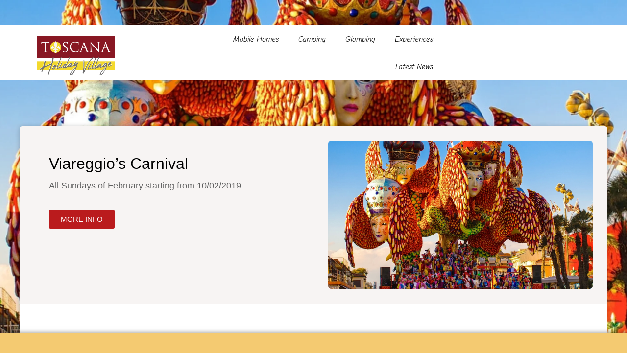

--- FILE ---
content_type: text/html; charset=UTF-8
request_url: https://www.toscanavillage.com/experience/viareggios-carnival/
body_size: 40527
content:
<!DOCTYPE html><html lang="en-US"><head><script data-no-optimize="1">var litespeed_docref=sessionStorage.getItem("litespeed_docref");litespeed_docref&&(Object.defineProperty(document,"referrer",{get:function(){return litespeed_docref}}),sessionStorage.removeItem("litespeed_docref"));</script> <meta charset="UTF-8"><style id="litespeed-ccss">.tb-border-radius>.components-base-control.tb-input-border-radius-topleft{grid-area:topleft}.tb-border-radius>.components-base-control.tb-input-border-radius-topright{grid-area:topright}.tb-border-radius>.components-base-control.tb-input-border-radius-bottomright{grid-area:bottomright}.tb-border-radius>.components-base-control.tb-input-border-radius-bottomleft{grid-area:bottomleft}.wp-block-toolset-blocks-padding-margin__item1{text-align:center;grid-area:a}.wp-block-toolset-blocks-padding-margin__item2{text-align:center;grid-area:b;border:3px solid #006a95;border-bottom:0;background:#c8e1fa}.wp-block-toolset-blocks-padding-margin__item3{text-align:right;grid-area:c}.wp-block-toolset-blocks-padding-margin__item4{grid-area:d;border-left:3px solid #006a95;background:#c8e1fa}.wp-block-toolset-blocks-padding-margin__item5{text-align:right;grid-area:e;border-right:3px solid #006a95;background:#c8e1fa}.wp-block-toolset-blocks-padding-margin__item6{grid-area:f}.wp-block-toolset-blocks-padding-margin__item7{grid-area:g;text-align:center;border:3px solid #006a95;border-top:0;background:#c8e1fa}.wp-block-toolset-blocks-padding-margin__item8{grid-area:h;text-align:center}.wp-block-toolset-blocks-padding-margin__content{grid-area:i;background:#0085ba;border:1px solid #006a95;align-self:stretch}ul{box-sizing:border-box}.entry-content{counter-reset:footnotes}:root{--wp--preset--font-size--normal:16px;--wp--preset--font-size--huge:42px}.screen-reader-text{border:0;clip:rect(1px,1px,1px,1px);-webkit-clip-path:inset(50%);clip-path:inset(50%);height:1px;margin:-1px;overflow:hidden;padding:0;position:absolute;width:1px;word-wrap:normal!important}body{--wp--preset--color--black:#000;--wp--preset--color--cyan-bluish-gray:#abb8c3;--wp--preset--color--white:#fff;--wp--preset--color--pale-pink:#f78da7;--wp--preset--color--vivid-red:#cf2e2e;--wp--preset--color--luminous-vivid-orange:#ff6900;--wp--preset--color--luminous-vivid-amber:#fcb900;--wp--preset--color--light-green-cyan:#7bdcb5;--wp--preset--color--vivid-green-cyan:#00d084;--wp--preset--color--pale-cyan-blue:#8ed1fc;--wp--preset--color--vivid-cyan-blue:#0693e3;--wp--preset--color--vivid-purple:#9b51e0;--wp--preset--gradient--vivid-cyan-blue-to-vivid-purple:linear-gradient(135deg,rgba(6,147,227,1) 0%,#9b51e0 100%);--wp--preset--gradient--light-green-cyan-to-vivid-green-cyan:linear-gradient(135deg,#7adcb4 0%,#00d082 100%);--wp--preset--gradient--luminous-vivid-amber-to-luminous-vivid-orange:linear-gradient(135deg,rgba(252,185,0,1) 0%,rgba(255,105,0,1) 100%);--wp--preset--gradient--luminous-vivid-orange-to-vivid-red:linear-gradient(135deg,rgba(255,105,0,1) 0%,#cf2e2e 100%);--wp--preset--gradient--very-light-gray-to-cyan-bluish-gray:linear-gradient(135deg,#eee 0%,#a9b8c3 100%);--wp--preset--gradient--cool-to-warm-spectrum:linear-gradient(135deg,#4aeadc 0%,#9778d1 20%,#cf2aba 40%,#ee2c82 60%,#fb6962 80%,#fef84c 100%);--wp--preset--gradient--blush-light-purple:linear-gradient(135deg,#ffceec 0%,#9896f0 100%);--wp--preset--gradient--blush-bordeaux:linear-gradient(135deg,#fecda5 0%,#fe2d2d 50%,#6b003e 100%);--wp--preset--gradient--luminous-dusk:linear-gradient(135deg,#ffcb70 0%,#c751c0 50%,#4158d0 100%);--wp--preset--gradient--pale-ocean:linear-gradient(135deg,#fff5cb 0%,#b6e3d4 50%,#33a7b5 100%);--wp--preset--gradient--electric-grass:linear-gradient(135deg,#caf880 0%,#71ce7e 100%);--wp--preset--gradient--midnight:linear-gradient(135deg,#020381 0%,#2874fc 100%);--wp--preset--font-size--small:13px;--wp--preset--font-size--medium:20px;--wp--preset--font-size--large:36px;--wp--preset--font-size--x-large:42px;--wp--preset--spacing--20:.44rem;--wp--preset--spacing--30:.67rem;--wp--preset--spacing--40:1rem;--wp--preset--spacing--50:1.5rem;--wp--preset--spacing--60:2.25rem;--wp--preset--spacing--70:3.38rem;--wp--preset--spacing--80:5.06rem;--wp--preset--shadow--natural:6px 6px 9px rgba(0,0,0,.2);--wp--preset--shadow--deep:12px 12px 50px rgba(0,0,0,.4);--wp--preset--shadow--sharp:6px 6px 0px rgba(0,0,0,.2);--wp--preset--shadow--outlined:6px 6px 0px -3px rgba(255,255,255,1),6px 6px rgba(0,0,0,1);--wp--preset--shadow--crisp:6px 6px 0px rgba(0,0,0,1)}.wpml-ls-legacy-list-horizontal{border:1px solid transparent;padding:7px;clear:both}.wpml-ls-legacy-list-horizontal>ul{padding:0;margin:0!important;list-style-type:none}.wpml-ls-legacy-list-horizontal .wpml-ls-item{padding:0;margin:0;list-style-type:none;display:inline-block}.wpml-ls-legacy-list-horizontal a{display:block;text-decoration:none;padding:5px 10px;line-height:1}.wpml-ls-legacy-list-horizontal .wpml-ls-flag{display:inline;vertical-align:middle;width:18px;height:12px}.lang .wpml-ls-link{padding:0 2px!important}.lang .wpml-ls-legacy-list-horizontal{padding:0!important}.lang .wpml-ls-flag{width:20px!important;height:14px!important}#page{padding:0}body .gform_wrapper .gform_body .gform_fields .gfield input[type=text]{border-radius:10px;background-color:#f7f4f3;color:#000;padding-left:16px!important}body .gform_wrapper .gform_footer input[type=submit]{background-color:#ea992a;border-radius:10px}#input_1_1,#input_1_4{height:50px;margin:0;background-color:#fff!important}#gform_submit_button_1{width:100%;height:50px;margin:0!important}body #gform_wrapper_1 .gform_footer{margin:0}#field_1_1,#field_1_4{margin:0;padding:0}#label_1_2_1{color:#fff}#label_1_2_1 a{color:#ea992a}.grid-100:after,.grid-container:after,[class*=mobile-grid-]:after,[class*=tablet-grid-]:after{clear:both}@-ms-viewport{width:auto}.grid-100:after,.grid-100:before,.grid-container:after,.grid-container:before,[class*=mobile-grid-]:after,[class*=mobile-grid-]:before,[class*=tablet-grid-]:after,[class*=tablet-grid-]:before{content:".";display:block;overflow:hidden;visibility:hidden;font-size:0;line-height:0;width:0;height:0}.grid-container{margin-left:auto;margin-right:auto;max-width:1200px;padding-left:10px;padding-right:10px}.grid-100,[class*=mobile-grid-],[class*=tablet-grid-]{-moz-box-sizing:border-box;-webkit-box-sizing:border-box;box-sizing:border-box;padding-left:10px;padding-right:10px}.grid-parent{padding-left:0;padding-right:0}@media (max-width:767px){.mobile-grid-100{clear:both;width:100%}}@media (min-width:768px) and (max-width:1024px){.tablet-grid-100{clear:both;width:100%}}@media (min-width:1025px){.grid-100{clear:both;width:100%}}a,body,div,form,h1,html,iframe,label,li,p,span,ul{border:0;margin:0;padding:0}html{font-family:sans-serif;-webkit-text-size-adjust:100%;-ms-text-size-adjust:100%}article,header,main,nav,section{display:block}ul{list-style:none}a{background-color:transparent}a img{border:0}body,input{font-family:-apple-system,system-ui,BlinkMacSystemFont,"Segoe UI",Helvetica,Arial,sans-serif,"Apple Color Emoji","Segoe UI Emoji","Segoe UI Symbol";font-weight:400;text-transform:none;font-size:17px;line-height:1.5}p{margin-bottom:1.5em}h1{font-family:inherit;font-size:100%;font-style:inherit;font-weight:inherit}h1{font-size:42px;margin-bottom:20px;line-height:1.2em;font-weight:400;text-transform:none}ul{margin:0 0 1.5em 3em}ul{list-style:disc}li>ul{margin-bottom:0;margin-left:1.5em}i{font-style:italic}img{height:auto;max-width:100%}input{font-size:100%;margin:0;vertical-align:baseline}input[type=submit]{border:1px solid transparent;background:#55555e;-webkit-appearance:button;padding:10px 20px;color:#fff}input[type=checkbox]{box-sizing:border-box;padding:0}input::-moz-focus-inner{border:0;padding:0}input[type=text]{background:#fafafa;color:#666;border:1px solid #ccc;border-radius:0;padding:10px 15px;box-sizing:border-box;max-width:100%}a,a:visited{text-decoration:none}.button{padding:10px 20px;display:inline-block}.size-full,.size-large,.size-medium{max-width:100%;height:auto}.screen-reader-text{border:0;clip:rect(1px,1px,1px,1px);-webkit-clip-path:inset(50%);clip-path:inset(50%);height:1px;margin:-1px;overflow:hidden;padding:0;position:absolute!important;width:1px;word-wrap:normal!important}.entry-content:after,.site-content:after{content:"";display:table;clear:both}.entry-content:not(:first-child){margin-top:2em}.entry-header,.site-content{word-wrap:break-word}.entry-title{margin-bottom:0}iframe{max-width:100%}.separate-containers .inside-article{padding:40px}.separate-containers .site-main>*{margin-bottom:20px}.separate-containers .site-main{margin:20px}.separate-containers.no-sidebar .site-main{margin-left:0;margin-right:0}.separate-containers .site-main>:last-child{margin-bottom:0}.page-header-image-single{line-height:0}.separate-containers .inside-article>[class*=page-header-]{margin-bottom:2em;margin-top:0}.separate-containers .page-header-image-single{margin-top:20px}.container.grid-container{width:auto}body{background-color:#fff;color:#3a3a3a}a{color:#1168aa}body .grid-container{max-width:975px}body,input{font-family:"Work Sans",sans-serif;font-size:14px}body{line-height:1.4}p{margin-bottom:1.2em}input[type=submit],.button{font-family:"Work Sans",sans-serif;font-weight:600;text-transform:uppercase}h1{font-family:"Work Sans",sans-serif;font-weight:300;font-size:40px}@media (max-width:768px){h1{font-size:30px}}.separate-containers .inside-article{background-color:#fff}input[type=text]{color:#666;background-color:#fafafa;border-color:#ccc}input[type=submit],a.button{color:#fff;background-color:#666}.container.grid-container{max-width:1055px}@media (max-width:768px){.separate-containers .inside-article{padding:30px}}@media (max-width:768px){.content-area{float:none;width:100%;left:0;right:0}.site-main{margin-left:0!important;margin-right:0!important}}.lang .wpml-ls-link{padding:0 2px!important}.lang .wpml-ls-legacy-list-horizontal{padding:0!important}.lang .wpml-ls-flag{width:20px!important;height:14px!important}#page{padding:0}body .gform_wrapper .gform_body .gform_fields .gfield input[type=text]{border-radius:10px;background-color:#f7f4f3;color:#000;padding-left:16px!important}body .gform_wrapper .gform_footer input[type=submit]{background-color:#ea992a;border-radius:10px}#input_1_1,#input_1_4{height:50px;margin:0;background-color:#fff!important}#gform_submit_button_1{width:100%;height:50px;margin:0!important}body #gform_wrapper_1 .gform_footer{margin:0}#field_1_1,#field_1_4{margin:0;padding:0}#label_1_2_1{color:#fff}#label_1_2_1 a{color:#ea992a}@media screen{article,header,main,nav,section{display:block}h1{font-size:2em;margin:.67em 0}img{border:0}input{color:inherit;font:inherit;margin:0}input[type=submit]{-webkit-appearance:button}input::-moz-focus-inner{border:0;padding:0}input{line-height:normal}input[type=checkbox]{-webkit-box-sizing:border-box;-moz-box-sizing:border-box;box-sizing:border-box;padding:0}*{-webkit-box-sizing:border-box;-moz-box-sizing:border-box;box-sizing:border-box}*:before,*:after{-webkit-box-sizing:border-box;-moz-box-sizing:border-box;box-sizing:border-box}input{font-family:inherit;font-size:inherit;line-height:inherit}img{vertical-align:middle}.container{margin-right:auto;margin-left:auto;padding-left:15px;padding-right:15px}@media (min-width:768px){.container{width:750px}}@media (min-width:992px){.container{width:970px}}@media (min-width:1200px){.container{width:1170px}}label{display:inline-block;max-width:100%;margin-bottom:5px;font-weight:700}input[type=checkbox]{margin:4px 0 0;margin-top:1px ;line-height:normal}.container:before,.container:after{content:" ";display:table}.container:after{clear:both}@-ms-viewport{width:device-width}}[class*=" eicon-"]{display:inline-block;font-family:eicons;font-size:inherit;font-weight:400;font-style:normal;font-variant:normal;line-height:1;text-rendering:auto;-webkit-font-smoothing:antialiased;-moz-osx-font-smoothing:grayscale}.eicon-menu-bar:before{content:"\e816"}.eicon-close:before{content:"\e87f"}.elementor-screen-only,.screen-reader-text{position:absolute;top:-10000em;width:1px;height:1px;margin:-1px;padding:0;overflow:hidden;clip:rect(0,0,0,0);border:0}.elementor *,.elementor :after,.elementor :before{box-sizing:border-box}.elementor a{box-shadow:none;text-decoration:none}.elementor img{height:auto;max-width:100%;border:none;border-radius:0;box-shadow:none}.elementor iframe{max-width:100%;width:100%;margin:0;line-height:1;border:none}.elementor-widget-wrap .elementor-element.elementor-widget__width-auto,.elementor-widget-wrap .elementor-element.elementor-widget__width-initial{max-width:100%}@media (max-width:767px){.elementor-widget-wrap .elementor-element.elementor-widget-mobile__width-initial{max-width:100%}}.elementor-element{--flex-direction:initial;--flex-wrap:initial;--justify-content:initial;--align-items:initial;--align-content:initial;--gap:initial;--flex-basis:initial;--flex-grow:initial;--flex-shrink:initial;--order:initial;--align-self:initial;flex-basis:var(--flex-basis);flex-grow:var(--flex-grow);flex-shrink:var(--flex-shrink);order:var(--order);align-self:var(--align-self)}.elementor-invisible{visibility:hidden}.elementor-align-left{text-align:left}.elementor-align-justify .elementor-button{width:100%}@media (max-width:767px){.elementor-mobile-align-justify .elementor-button{width:100%}}:root{--page-title-display:block}h1.entry-title{display:var(--page-title-display)}.elementor-section{position:relative}.elementor-section .elementor-container{display:flex;margin-right:auto;margin-left:auto;position:relative}@media (max-width:1024px){.elementor-section .elementor-container{flex-wrap:wrap}}.elementor-section.elementor-section-boxed>.elementor-container{max-width:1140px}.elementor-section.elementor-section-items-middle>.elementor-container{align-items:center}.elementor-widget-wrap{position:relative;width:100%;flex-wrap:wrap;align-content:flex-start}.elementor:not(.elementor-bc-flex-widget) .elementor-widget-wrap{display:flex}.elementor-widget-wrap>.elementor-element{width:100%}.elementor-widget{position:relative}.elementor-widget:not(:last-child){margin-bottom:20px}.elementor-widget:not(:last-child).elementor-widget__width-auto{margin-bottom:0}.elementor-column{position:relative;min-height:1px;display:flex}.elementor-column-gap-default>.elementor-column>.elementor-element-populated{padding:10px}@media (min-width:768px){.elementor-column.elementor-col-25{width:25%}.elementor-column.elementor-col-50{width:50%}.elementor-column.elementor-col-100{width:100%}}@media (min-width:768px) and (max-width:1024px){.elementor-reverse-tablet>.elementor-container>:first-child{order:10}}@media (min-width:-1) and (max-width:1024px){.elementor-reverse-tablet>.elementor-container>:first-child{order:10}}@media (min-width:768px) and (max-width:-1){.elementor-reverse-tablet>.elementor-container>:first-child{order:0}}@media (max-width:767px){.elementor-reverse-mobile>.elementor-container>:first-child{order:10}.elementor-column{width:100%}}.elementor-button{display:inline-block;line-height:1;background-color:#69727d;font-size:15px;padding:12px 24px;border-radius:3px;color:#fff;fill:#fff;text-align:center}.elementor-button:visited{color:#fff}.elementor-button-content-wrapper{display:flex;justify-content:center}.elementor-button-text{flex-grow:1;order:10;display:inline-block}.elementor-button.elementor-size-md{font-size:16px;padding:15px 30px;border-radius:4px}.elementor-button.elementor-size-lg{font-size:18px;padding:20px 40px;border-radius:5px}.elementor-button span{text-decoration:inherit}.elementor-icon{display:inline-block;line-height:1;color:#69727d;font-size:50px;text-align:center}.elementor-icon i{width:1em;height:1em;position:relative;display:block}.elementor-icon i:before{position:absolute;left:50%;transform:translateX(-50%)}.elementor-element{--swiper-theme-color:#000;--swiper-navigation-size:44px;--swiper-pagination-bullet-size:6px;--swiper-pagination-bullet-horizontal-gap:6px}.elementor .elementor-element ul.elementor-icon-list-items{padding:0}@media (max-width:767px){.elementor .elementor-hidden-mobile,.elementor .elementor-hidden-phone{display:none}}@media (min-width:768px) and (max-width:1024px){.elementor .elementor-hidden-tablet{display:none}}@media (min-width:1025px) and (max-width:99999px){.elementor .elementor-hidden-desktop{display:none}}.elementor-widget .elementor-icon-list-items{list-style-type:none;margin:0;padding:0}.elementor-widget .elementor-icon-list-item{margin:0;padding:0;position:relative}.elementor-widget .elementor-icon-list-item:after{position:absolute;bottom:0;width:100%}.elementor-widget .elementor-icon-list-item,.elementor-widget .elementor-icon-list-item a{display:flex;font-size:inherit;align-items:var(--icon-vertical-align,center)}.elementor-widget .elementor-icon-list-icon+.elementor-icon-list-text{align-self:center;padding-left:5px}.elementor-widget .elementor-icon-list-icon{display:flex;position:relative;top:var(--icon-vertical-offset,initial)}.elementor-widget .elementor-icon-list-icon i{width:1.25em;font-size:var(--e-icon-list-icon-size)}.elementor-widget.elementor-widget-icon-list .elementor-icon-list-icon{text-align:var(--e-icon-list-icon-align)}.elementor-widget.elementor-list-item-link-full_width a{width:100%}.elementor-widget.elementor-align-left .elementor-icon-list-item,.elementor-widget.elementor-align-left .elementor-icon-list-item a{justify-content:flex-start;text-align:left}.elementor-widget:not(.elementor-align-right) .elementor-icon-list-item:after{left:0}@media (min-width:-1){.elementor-widget:not(.elementor-widescreen-align-right) .elementor-icon-list-item:after{left:0}.elementor-widget:not(.elementor-widescreen-align-left) .elementor-icon-list-item:after{right:0}}@media (max-width:-1){.elementor-widget:not(.elementor-laptop-align-right) .elementor-icon-list-item:after{left:0}.elementor-widget:not(.elementor-laptop-align-left) .elementor-icon-list-item:after{right:0}}@media (max-width:-1){.elementor-widget:not(.elementor-tablet_extra-align-right) .elementor-icon-list-item:after{left:0}.elementor-widget:not(.elementor-tablet_extra-align-left) .elementor-icon-list-item:after{right:0}}@media (max-width:1024px){.elementor-widget:not(.elementor-tablet-align-right) .elementor-icon-list-item:after{left:0}.elementor-widget:not(.elementor-tablet-align-left) .elementor-icon-list-item:after{right:0}}@media (max-width:-1){.elementor-widget:not(.elementor-mobile_extra-align-right) .elementor-icon-list-item:after{left:0}.elementor-widget:not(.elementor-mobile_extra-align-left) .elementor-icon-list-item:after{right:0}}@media (max-width:767px){.elementor-widget:not(.elementor-mobile-align-right) .elementor-icon-list-item:after{left:0}.elementor-widget:not(.elementor-mobile-align-left) .elementor-icon-list-item:after{right:0}}.elementor-widget-image{text-align:center}.elementor-widget-image a{display:inline-block}.elementor-widget-image img{vertical-align:middle;display:inline-block}.elementor-kit-6118{--e-global-color-primary:#6ec1e4;--e-global-color-secondary:#54595f;--e-global-color-text:#7a7a7a;--e-global-color-accent:#61ce70;--e-global-color-43e34320:#f7f4f3;--e-global-color-414b43ef:#ea992a;--e-global-color-7835a19d:#ba1b1d;--e-global-color-1b6cdf4e:#355a76;--e-global-color-525bbadc:#fff;--e-global-color-77c7b8ba:#649305;--e-global-color-ed33f0:#606060;--e-global-color-5251698b:#e5e5e5;--e-global-color-654bfd1e:#282828;--e-global-typography-primary-font-family:"Roboto";--e-global-typography-primary-font-weight:600;--e-global-typography-secondary-font-family:"Roboto Slab";--e-global-typography-secondary-font-weight:400;--e-global-typography-text-font-family:"Roboto";--e-global-typography-text-font-weight:400;--e-global-typography-accent-font-family:"Roboto";--e-global-typography-accent-font-weight:500}.elementor-section.elementor-section-boxed>.elementor-container{max-width:1200px}h1.entry-title{display:var(--page-title-display)}@media (max-width:1024px){.elementor-section.elementor-section-boxed>.elementor-container{max-width:1024px}}@media (max-width:767px){.elementor-section.elementor-section-boxed>.elementor-container{max-width:767px}}.elementor-location-header:before{content:"";display:table;clear:both}[data-elementor-type=popup]:not(.elementor-edit-area){display:none}.elementor-icon-list-items .elementor-icon-list-item .elementor-icon-list-text{display:inline-block}.elementor-item:after,.elementor-item:before{display:block;position:absolute}.elementor-item:not(:hover):not(:focus):not(.elementor-item-active):not(.highlighted):after,.elementor-item:not(:hover):not(:focus):not(.elementor-item-active):not(.highlighted):before{opacity:0}.elementor-nav-menu--main .elementor-nav-menu a{padding:13px 20px}.elementor-nav-menu--main .elementor-nav-menu ul{position:absolute;width:12em;border-width:0;border-style:solid;padding:0}.elementor-nav-menu--layout-horizontal{display:flex}.elementor-nav-menu--layout-horizontal .elementor-nav-menu{display:flex;flex-wrap:wrap}.elementor-nav-menu--layout-horizontal .elementor-nav-menu a{white-space:nowrap;flex-grow:1}.elementor-nav-menu--layout-horizontal .elementor-nav-menu>li{display:flex}.elementor-nav-menu--layout-horizontal .elementor-nav-menu>li ul{top:100%!important}.elementor-nav-menu--layout-horizontal .elementor-nav-menu>li:not(:first-child)>a{margin-inline-start:var(--e-nav-menu-horizontal-menu-item-margin)}.elementor-nav-menu--layout-horizontal .elementor-nav-menu>li:not(:first-child)>ul{left:var(--e-nav-menu-horizontal-menu-item-margin)!important}.elementor-nav-menu--layout-horizontal .elementor-nav-menu>li:not(:last-child)>a{margin-inline-end:var(--e-nav-menu-horizontal-menu-item-margin)}.elementor-nav-menu--layout-horizontal .elementor-nav-menu>li:not(:last-child):after{content:var(--e-nav-menu-divider-content,none);height:var(--e-nav-menu-divider-height,35%);border-left:var(--e-nav-menu-divider-width,2px) var(--e-nav-menu-divider-style,solid) var(--e-nav-menu-divider-color,#000);border-bottom-color:var(--e-nav-menu-divider-color,#000);border-right-color:var(--e-nav-menu-divider-color,#000);border-top-color:var(--e-nav-menu-divider-color,#000);align-self:center}.elementor-widget-nav-menu .elementor-widget-container{display:flex;flex-direction:column}.elementor-nav-menu{position:relative;z-index:2}.elementor-nav-menu:after{content:" ";display:block;height:0;font:0/0 serif;clear:both;visibility:hidden;overflow:hidden}.elementor-nav-menu,.elementor-nav-menu li,.elementor-nav-menu ul{display:block;list-style:none;margin:0;padding:0;line-height:normal}.elementor-nav-menu ul{display:none}.elementor-nav-menu ul ul a{border-left:16px solid transparent}.elementor-nav-menu a,.elementor-nav-menu li{position:relative}.elementor-nav-menu li{border-width:0}.elementor-nav-menu a{display:flex;align-items:center}.elementor-nav-menu a{padding:10px 20px;line-height:20px}.elementor-menu-toggle{display:flex;align-items:center;justify-content:center;font-size:var(--nav-menu-icon-size,22px);padding:.25em;border:0 solid;border-radius:3px;background-color:rgba(0,0,0,.05);color:#33373d}.elementor-menu-toggle:not(.elementor-active) .elementor-menu-toggle__icon--close{display:none}.elementor-nav-menu--dropdown{background-color:#fff;font-size:13px}.elementor-nav-menu--dropdown.elementor-nav-menu__container{margin-top:10px;transform-origin:top;overflow-y:auto;overflow-x:hidden}.elementor-nav-menu--dropdown.elementor-nav-menu__container .elementor-sub-item{font-size:.85em}.elementor-nav-menu--dropdown a{color:#33373d}ul.elementor-nav-menu--dropdown a{text-shadow:none;border-left:8px solid transparent}.elementor-nav-menu--toggle{--menu-height:100vh}.elementor-nav-menu--toggle .elementor-menu-toggle:not(.elementor-active)+.elementor-nav-menu__container{transform:scaleY(0);max-height:0;overflow:hidden}.elementor-nav-menu--stretch .elementor-nav-menu__container.elementor-nav-menu--dropdown{position:absolute;z-index:9997}@media (max-width:1024px){.elementor-nav-menu--dropdown-tablet .elementor-nav-menu--main{display:none}}@media (min-width:1025px){.elementor-nav-menu--dropdown-tablet .elementor-menu-toggle,.elementor-nav-menu--dropdown-tablet .elementor-nav-menu--dropdown{display:none}.elementor-nav-menu--dropdown-tablet nav.elementor-nav-menu--dropdown.elementor-nav-menu__container{overflow-y:hidden}}.fa,.fas{-moz-osx-font-smoothing:grayscale;-webkit-font-smoothing:antialiased;display:inline-block;font-style:normal;font-variant:normal;text-rendering:auto;line-height:1}.fa-envelope-open-text:before{content:"\f658"}.fa-instagram:before{content:"\f16d"}.fa-phone-alt:before{content:"\f879"}.fa,.fas{font-family:"Font Awesome 5 Free"}.fa,.fas{font-weight:900}.fa.fa-instagram{font-family:"Font Awesome 5 Brands";font-weight:400}.fa.fa-facebook-official{font-family:"Font Awesome 5 Brands";font-weight:400}.fa.fa-facebook-official:before{content:"\f09a"}body,html{box-sizing:border-box}.elementor-widget-button .elementor-button{background-color:var(--e-global-color-accent)}.elementor-widget-icon.elementor-view-default .elementor-icon{color:var(--e-global-color-primary);border-color:var(--e-global-color-primary)}.elementor-widget-icon-list .elementor-icon-list-item:not(:last-child):after{border-color:var(--e-global-color-text)}.elementor-widget-icon-list .elementor-icon-list-icon i{color:var(--e-global-color-primary)}.elementor-widget-icon-list .elementor-icon-list-text{color:var(--e-global-color-secondary)}.elementor-widget-nav-menu .elementor-nav-menu--main .elementor-item{color:var(--e-global-color-text);fill:var(--e-global-color-text)}.elementor-widget-nav-menu .elementor-nav-menu--main:not(.e--pointer-framed) .elementor-item:before,.elementor-widget-nav-menu .elementor-nav-menu--main:not(.e--pointer-framed) .elementor-item:after{background-color:var(--e-global-color-accent)}.elementor-widget-nav-menu{--e-nav-menu-divider-color:var(--e-global-color-text)}.elementor-2794 .elementor-element.elementor-element-f11d6d6>.elementor-container>.elementor-column>.elementor-widget-wrap{align-content:center;align-items:center}.elementor-2794 .elementor-element.elementor-element-f11d6d6:not(.elementor-motion-effects-element-type-background){background-color:#fff}.elementor-2794 .elementor-element.elementor-element-f11d6d6{z-index:99}.elementor-2794 .elementor-element.elementor-element-2ef1902{text-align:left;width:var(--container-widget-width,75.831%);max-width:75.831%;--container-widget-width:75.831%;--container-widget-flex-grow:0}.elementor-2794 .elementor-element.elementor-element-2ef1902 img{width:160px}.elementor-2794 .elementor-element.elementor-element-2ef1902>.elementor-widget-container{margin:0 0 -11px}.elementor-2794 .elementor-element.elementor-element-855c4ec.elementor-column>.elementor-widget-wrap{justify-content:flex-end}.elementor-2794 .elementor-element.elementor-element-9803e56>.elementor-widget-container{margin:-6px 0 -2px}.elementor-2794 .elementor-element.elementor-element-9803e56{width:auto;max-width:auto;align-self:center}.elementor-2794 .elementor-element.elementor-element-ef12a3b>.elementor-container>.elementor-column>.elementor-widget-wrap{align-content:center;align-items:center}.elementor-2794 .elementor-element.elementor-element-ef12a3b:not(.elementor-motion-effects-element-type-background){background-color:#fff}.elementor-2794 .elementor-element.elementor-element-ef12a3b{z-index:98}.elementor-2794 .elementor-element.elementor-element-3fb45f3.elementor-view-default .elementor-icon{color:#080808;border-color:#080808}.elementor-2794 .elementor-element.elementor-element-3fb45f3 .elementor-icon{font-size:20px}.elementor-2794 .elementor-element.elementor-element-3fb45f3>.elementor-widget-container{margin:0 0 -4px}.elementor-2794 .elementor-element.elementor-element-3fb45f3{width:auto;max-width:auto;align-self:center}.elementor-2794 .elementor-element.elementor-element-18fcd52.elementor-view-default .elementor-icon{color:#070707;border-color:#070707}.elementor-2794 .elementor-element.elementor-element-18fcd52 .elementor-icon{font-size:20px}.elementor-2794 .elementor-element.elementor-element-18fcd52>.elementor-widget-container{margin:0 0 -4px}.elementor-2794 .elementor-element.elementor-element-18fcd52{width:auto;max-width:auto;align-self:center}.elementor-2794 .elementor-element.elementor-element-561942e.elementor-column>.elementor-widget-wrap{justify-content:flex-end}.elementor-2794 .elementor-element.elementor-element-561942e>.elementor-element-populated{padding:0 0 0 30px}.elementor-2794 .elementor-element.elementor-element-6906195 .elementor-menu-toggle{margin:0 auto;background-color:#fff;border-radius:2px}.elementor-2794 .elementor-element.elementor-element-6906195 .elementor-nav-menu .elementor-item{font-family:"Comic Neue",Sans-serif;font-size:15px;font-style:oblique}.elementor-2794 .elementor-element.elementor-element-6906195 .elementor-nav-menu--main .elementor-item{color:#080808;fill:#080808;padding-top:18px;padding-bottom:18px}.elementor-2794 .elementor-element.elementor-element-6906195 .elementor-nav-menu--dropdown a,.elementor-2794 .elementor-element.elementor-element-6906195 .elementor-menu-toggle{color:#fff}.elementor-2794 .elementor-element.elementor-element-6906195 .elementor-nav-menu--dropdown{background-color:#355a76}.elementor-2794 .elementor-element.elementor-element-6906195 div.elementor-menu-toggle{color:#282828}.elementor-2794 .elementor-element.elementor-element-6906195{width:auto;max-width:auto;align-self:center}.elementor-2794 .elementor-element.elementor-element-3e5b51a .elementor-button{font-family:"Archivo Narrow",Sans-serif;font-size:22px;letter-spacing:.5px;fill:#8c1424;color:#8c1424;background-color:#f1d931}.elementor-2794 .elementor-element.elementor-element-3e5b51a>.elementor-widget-container{margin:0}.elementor-2794 .elementor-element.elementor-element-3e5b51a{width:var(--container-widget-width,96%);max-width:96%;--container-widget-width:96%;--container-widget-flex-grow:0}.elementor-2794 .elementor-element.elementor-element-8c1aa09 .elementor-button{font-family:"Archivo Narrow",Sans-serif;font-size:22px;letter-spacing:.5px;fill:var(--e-global-color-43e34320);color:var(--e-global-color-43e34320);background-color:#8c1424}.elementor-2794 .elementor-element.elementor-element-8c1aa09>.elementor-widget-container{margin:2px}.elementor-2794 .elementor-element.elementor-element-8c1aa09{width:var(--container-widget-width,68.963%);max-width:68.963%;--container-widget-width:68.963%;--container-widget-flex-grow:0}@media (min-width:768px){.elementor-2794 .elementor-element.elementor-element-b595950{width:15.58%}.elementor-2794 .elementor-element.elementor-element-561942e{width:53.196%}.elementor-2794 .elementor-element.elementor-element-8ac736a{width:13.819%}.elementor-2794 .elementor-element.elementor-element-ceb8a14{width:17.379%}}@media (max-width:767px){.elementor-2794 .elementor-element.elementor-element-f50fe77{width:36%}.elementor-2794 .elementor-element.elementor-element-2ef1902{text-align:center}.elementor-2794 .elementor-element.elementor-element-855c4ec{width:62%}.elementor-2794 .elementor-element.elementor-element-855c4ec.elementor-column>.elementor-widget-wrap{justify-content:flex-end}.elementor-2794 .elementor-element.elementor-element-855c4ec>.elementor-element-populated{padding:0}.elementor-2794 .elementor-element.elementor-element-b595950{width:36%}.elementor-2794 .elementor-element.elementor-element-18fcd52>.elementor-widget-container{margin:0 20px -3px 10px}.elementor-2794 .elementor-element.elementor-element-18fcd52{width:var(--container-widget-width,24px);max-width:24px;--container-widget-width:24px;--container-widget-flex-grow:0}.elementor-2794 .elementor-element.elementor-element-561942e{width:58%}.elementor-2794 .elementor-element.elementor-element-6906195>.elementor-widget-container{margin:0 10px 0 0}}.elementor-2792 .elementor-element.elementor-element-7129165 .elementor-icon-list-items:not(.elementor-inline-items) .elementor-icon-list-item:not(:last-child){padding-bottom:calc(5px/2)}.elementor-2792 .elementor-element.elementor-element-7129165 .elementor-icon-list-items:not(.elementor-inline-items) .elementor-icon-list-item:not(:first-child){margin-top:calc(5px/2)}.elementor-2792 .elementor-element.elementor-element-7129165 .elementor-icon-list-icon i{color:#fff}.elementor-2792 .elementor-element.elementor-element-7129165 .elementor-icon-list-icon{padding-right:15px}.elementor-2792 .elementor-element.elementor-element-7129165{--icon-vertical-offset:0px}.elementor-2792 .elementor-element.elementor-element-7129165 .elementor-icon-list-item>a{font-size:14px;font-weight:300}.elementor-2792 .elementor-element.elementor-element-7129165 .elementor-icon-list-text{color:rgba(255,255,255,.79)}.elementor-2792 .elementor-element.elementor-element-7129165>.elementor-widget-container{margin:-12px 0 0}.elementor-2792 .elementor-element.elementor-element-5d2839d:not(.elementor-motion-effects-element-type-background){background-color:transparent;background-image:linear-gradient(180deg,rgba(255,255,255,0) 0%,#fff 100%)}.elementor-2792 .elementor-element.elementor-element-5d2839d{z-index:10}.elementor-2792 .elementor-element.elementor-element-35dd97c>.elementor-element-populated{padding:0}.elementor-2792 .elementor-element.elementor-element-4d01431 .elementor-button{font-size:18px;font-weight:500;line-height:1.4em;background-color:#8c1424;padding:22px 12px}.elementor-2792 .elementor-element.elementor-element-4d01431{width:100%;max-width:100%}.elementor-2792 .elementor-element.elementor-element-4d01431>.elementor-widget-container{background-color:#8c1424}.elementor-2792 .elementor-element.elementor-element-1b1db29:not(.elementor-motion-effects-element-type-background){background-color:#f4ca71}.elementor-2792 .elementor-element.elementor-element-1b1db29{z-index:9}.elementor-2792 .elementor-element.elementor-element-5756102>.elementor-element-populated{box-shadow:0px 0px 10px 0px rgba(0,0,0,.5);padding:0}.elementor-2792 .elementor-element.elementor-element-846ae5e .elementor-button{background-color:transparent;background-image:linear-gradient(180deg,#8c1424 0%,#8c1424 100%);border-radius:100px}.elementor-2792 .elementor-element.elementor-element-846ae5e{width:100%;max-width:100%}@media (max-width:1024px){.elementor-2792 .elementor-element.elementor-element-7129165 .elementor-icon-list-item>a{font-size:13px}.elementor-2792 .elementor-element.elementor-element-4d01431 .elementor-button{font-size:16px}.elementor-2792 .elementor-element.elementor-element-5756102>.elementor-element-populated{padding:0 80px 0 0}}@media (max-width:767px){.elementor-2792 .elementor-element.elementor-element-7129165 .elementor-icon-list-items:not(.elementor-inline-items) .elementor-icon-list-item:not(:last-child){padding-bottom:calc(16px/2)}.elementor-2792 .elementor-element.elementor-element-7129165 .elementor-icon-list-items:not(.elementor-inline-items) .elementor-icon-list-item:not(:first-child){margin-top:calc(16px/2)}.elementor-2792 .elementor-element.elementor-element-7129165>.elementor-widget-container{margin:0}.elementor-2792 .elementor-element.elementor-element-35dd97c>.elementor-element-populated{padding:16px 16px 16px 12px}.elementor-2792 .elementor-element.elementor-element-4d01431 .elementor-button{font-size:14px;padding:13px}.elementor-2792 .elementor-element.elementor-element-4d01431>.elementor-widget-container{padding:0}.elementor-2792 .elementor-element.elementor-element-4d01431{width:100%;max-width:100%;align-self:center}.elementor-2792 .elementor-element.elementor-element-846ae5e .elementor-button{padding:22px}.elementor-2792 .elementor-element.elementor-element-846ae5e{width:100%;max-width:100%}}.elementor-2792 .elementor-element.elementor-element-5d2839d{position:fixed;bottom:0;width:100%}.elementor-2792 .elementor-element.elementor-element-1b1db29{position:fixed;bottom:0;width:100%}#cookie-notice{position:fixed;min-width:100%;height:auto;z-index:100000;font-size:13px;letter-spacing:0;line-height:20px;left:0;text-align:center;font-weight:400;font-family:-apple-system,BlinkMacSystemFont,Arial,Roboto,"Helvetica Neue",sans-serif}#cookie-notice,#cookie-notice *{-webkit-box-sizing:border-box;-moz-box-sizing:border-box;box-sizing:border-box}#cookie-notice .cookie-notice-container{display:block}#cookie-notice.cookie-notice-hidden .cookie-notice-container{display:none}.cn-position-top{top:0}.cookie-notice-container{padding:15px 30px;text-align:center;width:100%;z-index:2}.cn-close-icon{position:absolute;right:15px;top:50%;margin-top:-10px;width:15px;height:15px;opacity:.5;padding:10px;outline:none}.cn-close-icon:before,.cn-close-icon:after{position:absolute;content:' ';height:15px;width:2px;top:3px;background-color:#fff}.cn-close-icon:before{transform:rotate(45deg)}.cn-close-icon:after{transform:rotate(-45deg)}#cookie-notice .cn-button{margin:0 0 0 10px;border:none}.cn-button{font-family:-apple-system,BlinkMacSystemFont,Arial,Roboto,"Helvetica Neue",sans-serif;font-weight:400;font-size:13px;letter-spacing:.25px;line-height:20px;margin:0;padding:0;text-align:center;text-transform:none;display:inline-block;touch-action:manipulation;white-space:nowrap;outline:none;box-shadow:none;text-shadow:none;border:none;-webkit-border-radius:3px;-moz-border-radius:3px;border-radius:3px}.cn-button.bootstrap{text-decoration:none;padding:8.5px 10px;line-height:1}.cn-button.bootstrap{color:#fff;background:#20c19e}.cn-text-container{margin:0 0 6px}.cn-text-container,.cn-buttons-container{display:inline-block}@media all and (max-width:900px){.cookie-notice-container #cn-notice-text{display:block}.cookie-notice-container #cn-notice-buttons{display:block}#cookie-notice .cn-button{margin:0 5px 5px}}@media all and (max-width:480px){.cookie-notice-container{padding:15px 25px}}.fa,.fas{-moz-osx-font-smoothing:grayscale;-webkit-font-smoothing:antialiased;display:inline-block;font-style:normal;font-variant:normal;text-rendering:auto;line-height:1}.fa-envelope-open-text:before{content:"\f658"}.fa-instagram:before{content:"\f16d"}.fa-phone-alt:before{content:"\f879"}.fa,.fas{font-family:"Font Awesome 5 Free";font-weight:900}.gform_legacy_markup_wrapper{margin-bottom:16px;margin-top:16px;max-width:100%}.gform_legacy_markup_wrapper form{margin:0 auto;max-width:100%;text-align:left}.gform_legacy_markup_wrapper *,.gform_legacy_markup_wrapper :after,.gform_legacy_markup_wrapper :before{box-sizing:border-box!important}.gform_legacy_markup_wrapper input:not([type=radio]):not([type=checkbox]):not([type=submit]):not([type=button]):not([type=image]):not([type=file]){font-family:inherit;font-size:inherit;letter-spacing:normal;padding:5px 4px}.gform_legacy_markup_wrapper ul.gform_fields{display:block;list-style-type:none;margin:0!important}.gform_legacy_markup_wrapper ul{text-indent:0}.gform_legacy_markup_wrapper form li,.gform_legacy_markup_wrapper li{list-style-image:none!important;list-style-type:none!important;list-style:none!important;margin-left:0!important;overflow:visible}.gform_legacy_markup_wrapper ul li.gfield{clear:both}.gform_legacy_markup_wrapper ul.gfield_checkbox li{overflow:hidden}.gform_legacy_markup_wrapper ul li:after,.gform_legacy_markup_wrapper ul li:before,.gform_legacy_markup_wrapper ul.gform_fields{margin:0;overflow:visible;padding:0}.gform_legacy_markup_wrapper label.gfield_label{font-size:inherit;font-weight:700}.gform_legacy_markup_wrapper .top_label .gfield_label{clear:both;display:-moz-inline-stack;display:inline-block;line-height:1.3}.gform_legacy_markup_wrapper ul.gfield_checkbox li label{display:-moz-inline-stack;display:inline-block;letter-spacing:inherit;vertical-align:middle}body .gform_legacy_markup_wrapper .top_label div.ginput_container{margin-top:8px}body .gform_legacy_markup_wrapper ul li.field_description_below div.ginput_container_checkbox{margin-bottom:0;margin-top:16px}.gform_legacy_markup_wrapper .hidden_label .gfield_label{clip:rect(1px,1px,1px,1px);height:1px;overflow:hidden;position:absolute!important;width:1px}.gform_legacy_markup_wrapper li.hidden_label input{margin-top:12px}.gform_legacy_markup_wrapper input.large{width:100%}.gform_legacy_markup_wrapper .gfield_checkbox li{position:relative}.gform_legacy_markup_wrapper ul.gfield_checkbox{margin:6px 0;padding:0}.gform_legacy_markup_wrapper .gfield_checkbox li label{display:-moz-inline-stack;display:inline-block;font-size:.875em;line-height:1.5;max-width:85%;padding:0;vertical-align:middle;white-space:normal;width:auto}.gform_legacy_markup_wrapper .gfield_checkbox li label{margin:0}.gform_legacy_markup_wrapper .gfield_checkbox li input,.gform_legacy_markup_wrapper .gfield_checkbox li input[type=checkbox]{display:-moz-inline-stack;display:inline-block;margin-left:1px;vertical-align:middle}.gform_legacy_markup_wrapper .gfield_description{clear:both;font-family:inherit;font-size:.813em;letter-spacing:normal;line-height:inherit}.gform_legacy_markup_wrapper .gfield_description{padding:0 16px 0 0}.gform_legacy_markup_wrapper .field_description_below .gfield_description{padding-top:16px}.gform_legacy_markup_wrapper .gfield_description{width:100%}.gform_legacy_markup_wrapper .gfield_required{color:#790000;margin-left:4px}.gform_legacy_markup_wrapper .gform_footer{clear:both;margin:16px 0 0;padding:16px 0 10px;width:100%}.gform_legacy_markup_wrapper .gform_footer input.button,.gform_legacy_markup_wrapper .gform_footer input[type=submit]{font-size:1em;margin:0 0 16px;width:100%}.gform_legacy_markup_wrapper .gfield_checkbox li{line-height:1.2;margin:0 0 16px}.gform_legacy_markup_wrapper .gform_hidden,.gform_legacy_markup_wrapper input.gform_hidden,.gform_legacy_markup_wrapper input[type=hidden]{display:none!important;max-height:1px!important;overflow:hidden}.gform_legacy_markup_wrapper ul.gfield_checkbox li{padding:0!important}.gform_legacy_markup_wrapper .gform_validation_container,.gform_validation_container,body .gform_legacy_markup_wrapper .gform_body ul.gform_fields li.gfield.gform_validation_container,body .gform_legacy_markup_wrapper li.gform_validation_container,body .gform_legacy_markup_wrapper ul.gform_fields li.gfield.gform_validation_container{display:none!important;left:-9000px;position:absolute!important}body .gform_legacy_markup_wrapper ul li.gfield{margin-top:16px;padding-top:0}@media only screen and (max-width:641px){.gform_legacy_markup_wrapper input:not([type=radio]):not([type=checkbox]):not([type=image]):not([type=file]){line-height:2;min-height:2rem}.gform_legacy_markup_wrapper ul.gfield_checkbox li label{width:85%}}@media only screen and (min-width:641px){.gform_legacy_markup_wrapper .gform_body{width:100%}.gform_legacy_markup_wrapper .gfield_checkbox li{line-height:1.3;margin:0 0 8px}.gform_legacy_markup_wrapper .hidden_label input.large,.gform_legacy_markup_wrapper .top_label input.large{width:100%}.gform_legacy_markup_wrapper .gform_footer input.button,.gform_legacy_markup_wrapper .gform_footer input[type=submit]{display:-moz-inline-stack;display:inline-block}.gform_legacy_markup_wrapper .gform_footer input.button,.gform_legacy_markup_wrapper .gform_footer input[type=submit]{font-size:1em;margin:0 16px 0 0;width:auto}.gform_legacy_markup_wrapper ul.gform_fields li.gfield{padding-right:16px}}@media only screen and (min-width:641px){.gform_wrapper .top_label li ul.gfield_checkbox{width:calc(100% + 16px)}}.gform_legacy_markup_wrapper.gf_browser_chrome ul li:after,.gform_legacy_markup_wrapper.gf_browser_chrome ul li:before{content:none}.gform_legacy_markup_wrapper.gf_browser_chrome .gfield_checkbox li input,.gform_legacy_markup_wrapper.gf_browser_chrome .gfield_checkbox li input[type=checkbox]{margin-top:6px}.elementor-4765 .elementor-element.elementor-element-e61e6db>.elementor-container{min-height:500px}.elementor-4765 .elementor-element.elementor-element-2fb9643>.elementor-element-populated{padding:40px 60px 60px}.elementor-4765 .elementor-element.elementor-element-c0c16ae .elementor-button{font-size:18px;font-weight:500;text-transform:uppercase;background-color:#ba1b1d;padding:20px}.elementor-4765 .elementor-element.elementor-element-c0c16ae>.elementor-widget-container{margin:0}@media (max-width:767px){.elementor-4765 .elementor-element.elementor-element-2fb9643>.elementor-element-populated{padding:30px}}.elementor-4797 .elementor-element.elementor-element-1a29d60.elementor-column>.elementor-widget-wrap{justify-content:center}.elementor-4797 .elementor-element.elementor-element-80ac8b6 .elementor-button{font-size:18px;font-weight:500;text-transform:uppercase;background-color:#ba1b1d;padding:20px}.elementor-4797 .elementor-element.elementor-element-80ac8b6>.elementor-widget-container{margin:0}.elementor-4797 .elementor-element.elementor-element-80ac8b6{width:var(--container-widget-width,87.728%);max-width:87.728%;--container-widget-width:87.728%;--container-widget-flex-grow:0}.elementor-4797 .elementor-element.elementor-element-bb8177f.elementor-column>.elementor-widget-wrap{justify-content:center}.elementor-4797 .elementor-element.elementor-element-10b8c24 .elementor-button{font-size:18px;font-weight:500;text-transform:uppercase;background-color:#ba1b1d;padding:20px}.elementor-4797 .elementor-element.elementor-element-10b8c24>.elementor-widget-container{margin:0}.elementor-4797 .elementor-element.elementor-element-10b8c24{width:var(--container-widget-width,87.728%);max-width:87.728%;--container-widget-width:87.728%;--container-widget-flex-grow:0}</style><link rel="preload" data-asynced="1" data-optimized="2" as="style" onload="this.onload=null;this.rel='stylesheet'" href="https://www.toscanavillage.com/wp-content/litespeed/css/0889823d7143f6f5551a84c97d40a4a2.css?ver=ee628" /><script data-optimized="1" type="litespeed/javascript" data-src="https://www.toscanavillage.com/wp-content/plugins/litespeed-cache/assets/js/css_async.min.js"></script> <script type="litespeed/javascript">var gform;gform||(document.addEventListener("gform_main_scripts_loaded",function(){gform.scriptsLoaded=!0}),document.addEventListener("gform/theme/scripts_loaded",function(){gform.themeScriptsLoaded=!0}),window.addEventListener("DOMContentLiteSpeedLoaded",function(){gform.domLoaded=!0}),gform={domLoaded:!1,scriptsLoaded:!1,themeScriptsLoaded:!1,isFormEditor:()=>"function"==typeof InitializeEditor,callIfLoaded:function(o){return!(!gform.domLoaded||!gform.scriptsLoaded||!gform.themeScriptsLoaded&&!gform.isFormEditor()||(gform.isFormEditor()&&console.warn("The use of gform.initializeOnLoaded() is deprecated in the form editor context and will be removed in Gravity Forms 3.1."),o(),0))},initializeOnLoaded:function(o){gform.callIfLoaded(o)||(document.addEventListener("gform_main_scripts_loaded",()=>{gform.scriptsLoaded=!0,gform.callIfLoaded(o)}),document.addEventListener("gform/theme/scripts_loaded",()=>{gform.themeScriptsLoaded=!0,gform.callIfLoaded(o)}),window.addEventListener("DOMContentLiteSpeedLoaded",()=>{gform.domLoaded=!0,gform.callIfLoaded(o)}))},hooks:{action:{},filter:{}},addAction:function(o,r,e,t){gform.addHook("action",o,r,e,t)},addFilter:function(o,r,e,t){gform.addHook("filter",o,r,e,t)},doAction:function(o){gform.doHook("action",o,arguments)},applyFilters:function(o){return gform.doHook("filter",o,arguments)},removeAction:function(o,r){gform.removeHook("action",o,r)},removeFilter:function(o,r,e){gform.removeHook("filter",o,r,e)},addHook:function(o,r,e,t,n){null==gform.hooks[o][r]&&(gform.hooks[o][r]=[]);var d=gform.hooks[o][r];null==n&&(n=r+"_"+d.length),gform.hooks[o][r].push({tag:n,callable:e,priority:t=null==t?10:t})},doHook:function(r,o,e){var t;if(e=Array.prototype.slice.call(e,1),null!=gform.hooks[r][o]&&((o=gform.hooks[r][o]).sort(function(o,r){return o.priority-r.priority}),o.forEach(function(o){"function"!=typeof(t=o.callable)&&(t=window[t]),"action"==r?t.apply(null,e):e[0]=t.apply(null,e)})),"filter"==r)return e[0]},removeHook:function(o,r,t,n){var e;null!=gform.hooks[o][r]&&(e=(e=gform.hooks[o][r]).filter(function(o,r,e){return!!(null!=n&&n!=o.tag||null!=t&&t!=o.priority)}),gform.hooks[o][r]=e)}})</script> <meta name="theme-color" content="#355A76"><link rel="icon" sizes="192x192" href="https://www.toscanavillage.com/wp-content/uploads/2018/10/toscana-holiday-village-favicon.png"> <script type="litespeed/javascript">(function(w,d,s,l,i){w[l]=w[l]||[];w[l].push({'gtm.start':new Date().getTime(),event:'gtm.js'});var f=d.getElementsByTagName(s)[0],j=d.createElement(s),dl=l!='dataLayer'?'&l='+l:'';j.async=!0;j.src='https://www.googletagmanager.com/gtm.js?id='+i+dl;f.parentNode.insertBefore(j,f)})(window,document,'script','dataLayer','GTM-5T5JM5P9')</script>  <script type="litespeed/javascript" data-src="https://www.googletagmanager.com/gtag/js?id=AW-11474863026"></script> <script type="litespeed/javascript">window.dataLayer=window.dataLayer||[];function gtag(){dataLayer.push(arguments)}
gtag('js',new Date());gtag('config','AW-11474863026')</script><meta name='robots' content='index, follow, max-image-preview:large, max-snippet:-1, max-video-preview:-1' /><style>img:is([sizes="auto" i], [sizes^="auto," i]) { contain-intrinsic-size: 3000px 1500px }</style><link rel="alternate" hreflang="en" href="https://www.toscanavillage.com/experience/viareggios-carnival/" /><link rel="alternate" hreflang="it" href="https://www.toscanavillage.com/experience/carnevale-di-viareggio/?lang=it" />
 <script type="litespeed/javascript">!function(f,b,e,v,n,t,s){if(f.fbq)return;n=f.fbq=function(){n.callMethod?n.callMethod.apply(n,arguments):n.queue.push(arguments)};if(!f._fbq)f._fbq=n;n.push=n;n.loaded=!0;n.version='2.0';n.queue=[];t=b.createElement(e);t.async=!0;t.src=v;s=b.getElementsByTagName(e)[0];s.parentNode.insertBefore(t,s)}(window,document,'script','https://connect.facebook.net/en_US/fbevents.js');fbq('init','1307605518037947');fbq('init','1307605518037947')</script> <meta name="viewport" content="width=device-width, initial-scale=1"><title>Viareggio’s Carnival - Toscana Holiday Village</title><link rel="canonical" href="https://www.toscanavillage.com/experience/viareggios-carnival/" /><meta property="og:locale" content="en_US" /><meta property="og:type" content="article" /><meta property="og:title" content="Viareggio’s Carnival - Toscana Holiday Village" /><meta property="og:description" content="All Sundays of February starting from 10/02/2019" /><meta property="og:url" content="https://www.toscanavillage.com/experience/viareggios-carnival/" /><meta property="og:site_name" content="Toscana Holiday Village" /><meta property="article:modified_time" content="2018-11-09T12:30:19+00:00" /><meta property="og:image" content="https://www.toscanavillage.com/wp-content/uploads/2018/11/Screen-Shot-2018-01-27-at-1.54.30-PM-1024x572.png" /><meta property="og:image:width" content="1024" /><meta property="og:image:height" content="572" /><meta property="og:image:type" content="image/png" /><meta name="twitter:card" content="summary_large_image" /><meta name="twitter:label1" content="Est. reading time" /><meta name="twitter:data1" content="1 minute" /> <script type="application/ld+json" class="yoast-schema-graph">{"@context":"https://schema.org","@graph":[{"@type":"WebPage","@id":"https://www.toscanavillage.com/experience/viareggios-carnival/","url":"https://www.toscanavillage.com/experience/viareggios-carnival/","name":"Viareggio’s Carnival - Toscana Holiday Village","isPartOf":{"@id":"https://www.toscanavillage.com/#website"},"primaryImageOfPage":{"@id":"https://www.toscanavillage.com/experience/viareggios-carnival/#primaryimage"},"image":{"@id":"https://www.toscanavillage.com/experience/viareggios-carnival/#primaryimage"},"thumbnailUrl":"https://www.toscanavillage.com/wp-content/uploads/2018/11/Screen-Shot-2018-01-27-at-1.54.30-PM.png","datePublished":"2018-11-07T14:39:48+00:00","dateModified":"2018-11-09T12:30:19+00:00","breadcrumb":{"@id":"https://www.toscanavillage.com/experience/viareggios-carnival/#breadcrumb"},"inLanguage":"en-US","potentialAction":[{"@type":"ReadAction","target":["https://www.toscanavillage.com/experience/viareggios-carnival/"]}]},{"@type":"ImageObject","inLanguage":"en-US","@id":"https://www.toscanavillage.com/experience/viareggios-carnival/#primaryimage","url":"https://www.toscanavillage.com/wp-content/uploads/2018/11/Screen-Shot-2018-01-27-at-1.54.30-PM.png","contentUrl":"https://www.toscanavillage.com/wp-content/uploads/2018/11/Screen-Shot-2018-01-27-at-1.54.30-PM.png","width":2138,"height":1194},{"@type":"BreadcrumbList","@id":"https://www.toscanavillage.com/experience/viareggios-carnival/#breadcrumb","itemListElement":[{"@type":"ListItem","position":1,"name":"Home","item":"https://www.toscanavillage.com/"},{"@type":"ListItem","position":2,"name":"Experiences","item":"https://www.toscanavillage.com/experience/"},{"@type":"ListItem","position":3,"name":"Viareggio’s Carnival"}]},{"@type":"WebSite","@id":"https://www.toscanavillage.com/#website","url":"https://www.toscanavillage.com/","name":"Toscana Holiday Village","description":"Sun and fun with Toscana Holiday Village","publisher":{"@id":"https://www.toscanavillage.com/#organization"},"potentialAction":[{"@type":"SearchAction","target":{"@type":"EntryPoint","urlTemplate":"https://www.toscanavillage.com/?s={search_term_string}"},"query-input":{"@type":"PropertyValueSpecification","valueRequired":true,"valueName":"search_term_string"}}],"inLanguage":"en-US"},{"@type":"Organization","@id":"https://www.toscanavillage.com/#organization","name":"Toscana Holiday Village","url":"https://www.toscanavillage.com/","logo":{"@type":"ImageObject","inLanguage":"en-US","@id":"https://www.toscanavillage.com/#/schema/logo/image/","url":"https://www.toscanavillage.com/wp-content/uploads/2018/09/toscana-holiday-village-logo.png","contentUrl":"https://www.toscanavillage.com/wp-content/uploads/2018/09/toscana-holiday-village-logo.png","width":1189,"height":595,"caption":"Toscana Holiday Village"},"image":{"@id":"https://www.toscanavillage.com/#/schema/logo/image/"}}]}</script> <link href='https://fonts.gstatic.com' crossorigin rel='preconnect' /><link href='https://fonts.googleapis.com' crossorigin rel='preconnect' /><link rel="alternate" type="application/rss+xml" title="Toscana Holiday Village &raquo; Feed" href="https://www.toscanavillage.com/feed/" /><link rel="alternate" type="application/rss+xml" title="Toscana Holiday Village &raquo; Comments Feed" href="https://www.toscanavillage.com/comments/feed/" />
 <script src="//www.googletagmanager.com/gtag/js?id=G-84NSW56JZM"  data-cfasync="false" data-wpfc-render="false" async></script> <script data-cfasync="false" data-wpfc-render="false">var mi_version = '9.9.1';
				var mi_track_user = true;
				var mi_no_track_reason = '';
								var MonsterInsightsDefaultLocations = {"page_location":"https:\/\/www.toscanavillage.com\/experience\/viareggios-carnival\/"};
								if ( typeof MonsterInsightsPrivacyGuardFilter === 'function' ) {
					var MonsterInsightsLocations = (typeof MonsterInsightsExcludeQuery === 'object') ? MonsterInsightsPrivacyGuardFilter( MonsterInsightsExcludeQuery ) : MonsterInsightsPrivacyGuardFilter( MonsterInsightsDefaultLocations );
				} else {
					var MonsterInsightsLocations = (typeof MonsterInsightsExcludeQuery === 'object') ? MonsterInsightsExcludeQuery : MonsterInsightsDefaultLocations;
				}

								var disableStrs = [
										'ga-disable-G-84NSW56JZM',
									];

				/* Function to detect opted out users */
				function __gtagTrackerIsOptedOut() {
					for (var index = 0; index < disableStrs.length; index++) {
						if (document.cookie.indexOf(disableStrs[index] + '=true') > -1) {
							return true;
						}
					}

					return false;
				}

				/* Disable tracking if the opt-out cookie exists. */
				if (__gtagTrackerIsOptedOut()) {
					for (var index = 0; index < disableStrs.length; index++) {
						window[disableStrs[index]] = true;
					}
				}

				/* Opt-out function */
				function __gtagTrackerOptout() {
					for (var index = 0; index < disableStrs.length; index++) {
						document.cookie = disableStrs[index] + '=true; expires=Thu, 31 Dec 2099 23:59:59 UTC; path=/';
						window[disableStrs[index]] = true;
					}
				}

				if ('undefined' === typeof gaOptout) {
					function gaOptout() {
						__gtagTrackerOptout();
					}
				}
								window.dataLayer = window.dataLayer || [];

				window.MonsterInsightsDualTracker = {
					helpers: {},
					trackers: {},
				};
				if (mi_track_user) {
					function __gtagDataLayer() {
						dataLayer.push(arguments);
					}

					function __gtagTracker(type, name, parameters) {
						if (!parameters) {
							parameters = {};
						}

						if (parameters.send_to) {
							__gtagDataLayer.apply(null, arguments);
							return;
						}

						if (type === 'event') {
														parameters.send_to = monsterinsights_frontend.v4_id;
							var hookName = name;
							if (typeof parameters['event_category'] !== 'undefined') {
								hookName = parameters['event_category'] + ':' + name;
							}

							if (typeof MonsterInsightsDualTracker.trackers[hookName] !== 'undefined') {
								MonsterInsightsDualTracker.trackers[hookName](parameters);
							} else {
								__gtagDataLayer('event', name, parameters);
							}
							
						} else {
							__gtagDataLayer.apply(null, arguments);
						}
					}

					__gtagTracker('js', new Date());
					__gtagTracker('set', {
						'developer_id.dZGIzZG': true,
											});
					if ( MonsterInsightsLocations.page_location ) {
						__gtagTracker('set', MonsterInsightsLocations);
					}
										__gtagTracker('config', 'G-84NSW56JZM', {"forceSSL":"true"} );
										window.gtag = __gtagTracker;										(function () {
						/* https://developers.google.com/analytics/devguides/collection/analyticsjs/ */
						/* ga and __gaTracker compatibility shim. */
						var noopfn = function () {
							return null;
						};
						var newtracker = function () {
							return new Tracker();
						};
						var Tracker = function () {
							return null;
						};
						var p = Tracker.prototype;
						p.get = noopfn;
						p.set = noopfn;
						p.send = function () {
							var args = Array.prototype.slice.call(arguments);
							args.unshift('send');
							__gaTracker.apply(null, args);
						};
						var __gaTracker = function () {
							var len = arguments.length;
							if (len === 0) {
								return;
							}
							var f = arguments[len - 1];
							if (typeof f !== 'object' || f === null || typeof f.hitCallback !== 'function') {
								if ('send' === arguments[0]) {
									var hitConverted, hitObject = false, action;
									if ('event' === arguments[1]) {
										if ('undefined' !== typeof arguments[3]) {
											hitObject = {
												'eventAction': arguments[3],
												'eventCategory': arguments[2],
												'eventLabel': arguments[4],
												'value': arguments[5] ? arguments[5] : 1,
											}
										}
									}
									if ('pageview' === arguments[1]) {
										if ('undefined' !== typeof arguments[2]) {
											hitObject = {
												'eventAction': 'page_view',
												'page_path': arguments[2],
											}
										}
									}
									if (typeof arguments[2] === 'object') {
										hitObject = arguments[2];
									}
									if (typeof arguments[5] === 'object') {
										Object.assign(hitObject, arguments[5]);
									}
									if ('undefined' !== typeof arguments[1].hitType) {
										hitObject = arguments[1];
										if ('pageview' === hitObject.hitType) {
											hitObject.eventAction = 'page_view';
										}
									}
									if (hitObject) {
										action = 'timing' === arguments[1].hitType ? 'timing_complete' : hitObject.eventAction;
										hitConverted = mapArgs(hitObject);
										__gtagTracker('event', action, hitConverted);
									}
								}
								return;
							}

							function mapArgs(args) {
								var arg, hit = {};
								var gaMap = {
									'eventCategory': 'event_category',
									'eventAction': 'event_action',
									'eventLabel': 'event_label',
									'eventValue': 'event_value',
									'nonInteraction': 'non_interaction',
									'timingCategory': 'event_category',
									'timingVar': 'name',
									'timingValue': 'value',
									'timingLabel': 'event_label',
									'page': 'page_path',
									'location': 'page_location',
									'title': 'page_title',
									'referrer' : 'page_referrer',
								};
								for (arg in args) {
																		if (!(!args.hasOwnProperty(arg) || !gaMap.hasOwnProperty(arg))) {
										hit[gaMap[arg]] = args[arg];
									} else {
										hit[arg] = args[arg];
									}
								}
								return hit;
							}

							try {
								f.hitCallback();
							} catch (ex) {
							}
						};
						__gaTracker.create = newtracker;
						__gaTracker.getByName = newtracker;
						__gaTracker.getAll = function () {
							return [];
						};
						__gaTracker.remove = noopfn;
						__gaTracker.loaded = true;
						window['__gaTracker'] = __gaTracker;
					})();
									} else {
										console.log("");
					(function () {
						function __gtagTracker() {
							return null;
						}

						window['__gtagTracker'] = __gtagTracker;
						window['gtag'] = __gtagTracker;
					})();
									}</script> <style id='classic-theme-styles-inline-css'>/*! This file is auto-generated */
.wp-block-button__link{color:#fff;background-color:#32373c;border-radius:9999px;box-shadow:none;text-decoration:none;padding:calc(.667em + 2px) calc(1.333em + 2px);font-size:1.125em}.wp-block-file__button{background:#32373c;color:#fff;text-decoration:none}</style><style id='global-styles-inline-css'>:root{--wp--preset--aspect-ratio--square: 1;--wp--preset--aspect-ratio--4-3: 4/3;--wp--preset--aspect-ratio--3-4: 3/4;--wp--preset--aspect-ratio--3-2: 3/2;--wp--preset--aspect-ratio--2-3: 2/3;--wp--preset--aspect-ratio--16-9: 16/9;--wp--preset--aspect-ratio--9-16: 9/16;--wp--preset--color--black: #000000;--wp--preset--color--cyan-bluish-gray: #abb8c3;--wp--preset--color--white: #ffffff;--wp--preset--color--pale-pink: #f78da7;--wp--preset--color--vivid-red: #cf2e2e;--wp--preset--color--luminous-vivid-orange: #ff6900;--wp--preset--color--luminous-vivid-amber: #fcb900;--wp--preset--color--light-green-cyan: #7bdcb5;--wp--preset--color--vivid-green-cyan: #00d084;--wp--preset--color--pale-cyan-blue: #8ed1fc;--wp--preset--color--vivid-cyan-blue: #0693e3;--wp--preset--color--vivid-purple: #9b51e0;--wp--preset--color--contrast: var(--contrast);--wp--preset--color--contrast-2: var(--contrast-2);--wp--preset--color--contrast-3: var(--contrast-3);--wp--preset--color--base: var(--base);--wp--preset--color--base-2: var(--base-2);--wp--preset--color--base-3: var(--base-3);--wp--preset--color--accent: var(--accent);--wp--preset--gradient--vivid-cyan-blue-to-vivid-purple: linear-gradient(135deg,rgba(6,147,227,1) 0%,rgb(155,81,224) 100%);--wp--preset--gradient--light-green-cyan-to-vivid-green-cyan: linear-gradient(135deg,rgb(122,220,180) 0%,rgb(0,208,130) 100%);--wp--preset--gradient--luminous-vivid-amber-to-luminous-vivid-orange: linear-gradient(135deg,rgba(252,185,0,1) 0%,rgba(255,105,0,1) 100%);--wp--preset--gradient--luminous-vivid-orange-to-vivid-red: linear-gradient(135deg,rgba(255,105,0,1) 0%,rgb(207,46,46) 100%);--wp--preset--gradient--very-light-gray-to-cyan-bluish-gray: linear-gradient(135deg,rgb(238,238,238) 0%,rgb(169,184,195) 100%);--wp--preset--gradient--cool-to-warm-spectrum: linear-gradient(135deg,rgb(74,234,220) 0%,rgb(151,120,209) 20%,rgb(207,42,186) 40%,rgb(238,44,130) 60%,rgb(251,105,98) 80%,rgb(254,248,76) 100%);--wp--preset--gradient--blush-light-purple: linear-gradient(135deg,rgb(255,206,236) 0%,rgb(152,150,240) 100%);--wp--preset--gradient--blush-bordeaux: linear-gradient(135deg,rgb(254,205,165) 0%,rgb(254,45,45) 50%,rgb(107,0,62) 100%);--wp--preset--gradient--luminous-dusk: linear-gradient(135deg,rgb(255,203,112) 0%,rgb(199,81,192) 50%,rgb(65,88,208) 100%);--wp--preset--gradient--pale-ocean: linear-gradient(135deg,rgb(255,245,203) 0%,rgb(182,227,212) 50%,rgb(51,167,181) 100%);--wp--preset--gradient--electric-grass: linear-gradient(135deg,rgb(202,248,128) 0%,rgb(113,206,126) 100%);--wp--preset--gradient--midnight: linear-gradient(135deg,rgb(2,3,129) 0%,rgb(40,116,252) 100%);--wp--preset--font-size--small: 13px;--wp--preset--font-size--medium: 20px;--wp--preset--font-size--large: 36px;--wp--preset--font-size--x-large: 42px;--wp--preset--spacing--20: 0.44rem;--wp--preset--spacing--30: 0.67rem;--wp--preset--spacing--40: 1rem;--wp--preset--spacing--50: 1.5rem;--wp--preset--spacing--60: 2.25rem;--wp--preset--spacing--70: 3.38rem;--wp--preset--spacing--80: 5.06rem;--wp--preset--shadow--natural: 6px 6px 9px rgba(0, 0, 0, 0.2);--wp--preset--shadow--deep: 12px 12px 50px rgba(0, 0, 0, 0.4);--wp--preset--shadow--sharp: 6px 6px 0px rgba(0, 0, 0, 0.2);--wp--preset--shadow--outlined: 6px 6px 0px -3px rgba(255, 255, 255, 1), 6px 6px rgba(0, 0, 0, 1);--wp--preset--shadow--crisp: 6px 6px 0px rgba(0, 0, 0, 1);}:where(.is-layout-flex){gap: 0.5em;}:where(.is-layout-grid){gap: 0.5em;}body .is-layout-flex{display: flex;}.is-layout-flex{flex-wrap: wrap;align-items: center;}.is-layout-flex > :is(*, div){margin: 0;}body .is-layout-grid{display: grid;}.is-layout-grid > :is(*, div){margin: 0;}:where(.wp-block-columns.is-layout-flex){gap: 2em;}:where(.wp-block-columns.is-layout-grid){gap: 2em;}:where(.wp-block-post-template.is-layout-flex){gap: 1.25em;}:where(.wp-block-post-template.is-layout-grid){gap: 1.25em;}.has-black-color{color: var(--wp--preset--color--black) !important;}.has-cyan-bluish-gray-color{color: var(--wp--preset--color--cyan-bluish-gray) !important;}.has-white-color{color: var(--wp--preset--color--white) !important;}.has-pale-pink-color{color: var(--wp--preset--color--pale-pink) !important;}.has-vivid-red-color{color: var(--wp--preset--color--vivid-red) !important;}.has-luminous-vivid-orange-color{color: var(--wp--preset--color--luminous-vivid-orange) !important;}.has-luminous-vivid-amber-color{color: var(--wp--preset--color--luminous-vivid-amber) !important;}.has-light-green-cyan-color{color: var(--wp--preset--color--light-green-cyan) !important;}.has-vivid-green-cyan-color{color: var(--wp--preset--color--vivid-green-cyan) !important;}.has-pale-cyan-blue-color{color: var(--wp--preset--color--pale-cyan-blue) !important;}.has-vivid-cyan-blue-color{color: var(--wp--preset--color--vivid-cyan-blue) !important;}.has-vivid-purple-color{color: var(--wp--preset--color--vivid-purple) !important;}.has-black-background-color{background-color: var(--wp--preset--color--black) !important;}.has-cyan-bluish-gray-background-color{background-color: var(--wp--preset--color--cyan-bluish-gray) !important;}.has-white-background-color{background-color: var(--wp--preset--color--white) !important;}.has-pale-pink-background-color{background-color: var(--wp--preset--color--pale-pink) !important;}.has-vivid-red-background-color{background-color: var(--wp--preset--color--vivid-red) !important;}.has-luminous-vivid-orange-background-color{background-color: var(--wp--preset--color--luminous-vivid-orange) !important;}.has-luminous-vivid-amber-background-color{background-color: var(--wp--preset--color--luminous-vivid-amber) !important;}.has-light-green-cyan-background-color{background-color: var(--wp--preset--color--light-green-cyan) !important;}.has-vivid-green-cyan-background-color{background-color: var(--wp--preset--color--vivid-green-cyan) !important;}.has-pale-cyan-blue-background-color{background-color: var(--wp--preset--color--pale-cyan-blue) !important;}.has-vivid-cyan-blue-background-color{background-color: var(--wp--preset--color--vivid-cyan-blue) !important;}.has-vivid-purple-background-color{background-color: var(--wp--preset--color--vivid-purple) !important;}.has-black-border-color{border-color: var(--wp--preset--color--black) !important;}.has-cyan-bluish-gray-border-color{border-color: var(--wp--preset--color--cyan-bluish-gray) !important;}.has-white-border-color{border-color: var(--wp--preset--color--white) !important;}.has-pale-pink-border-color{border-color: var(--wp--preset--color--pale-pink) !important;}.has-vivid-red-border-color{border-color: var(--wp--preset--color--vivid-red) !important;}.has-luminous-vivid-orange-border-color{border-color: var(--wp--preset--color--luminous-vivid-orange) !important;}.has-luminous-vivid-amber-border-color{border-color: var(--wp--preset--color--luminous-vivid-amber) !important;}.has-light-green-cyan-border-color{border-color: var(--wp--preset--color--light-green-cyan) !important;}.has-vivid-green-cyan-border-color{border-color: var(--wp--preset--color--vivid-green-cyan) !important;}.has-pale-cyan-blue-border-color{border-color: var(--wp--preset--color--pale-cyan-blue) !important;}.has-vivid-cyan-blue-border-color{border-color: var(--wp--preset--color--vivid-cyan-blue) !important;}.has-vivid-purple-border-color{border-color: var(--wp--preset--color--vivid-purple) !important;}.has-vivid-cyan-blue-to-vivid-purple-gradient-background{background: var(--wp--preset--gradient--vivid-cyan-blue-to-vivid-purple) !important;}.has-light-green-cyan-to-vivid-green-cyan-gradient-background{background: var(--wp--preset--gradient--light-green-cyan-to-vivid-green-cyan) !important;}.has-luminous-vivid-amber-to-luminous-vivid-orange-gradient-background{background: var(--wp--preset--gradient--luminous-vivid-amber-to-luminous-vivid-orange) !important;}.has-luminous-vivid-orange-to-vivid-red-gradient-background{background: var(--wp--preset--gradient--luminous-vivid-orange-to-vivid-red) !important;}.has-very-light-gray-to-cyan-bluish-gray-gradient-background{background: var(--wp--preset--gradient--very-light-gray-to-cyan-bluish-gray) !important;}.has-cool-to-warm-spectrum-gradient-background{background: var(--wp--preset--gradient--cool-to-warm-spectrum) !important;}.has-blush-light-purple-gradient-background{background: var(--wp--preset--gradient--blush-light-purple) !important;}.has-blush-bordeaux-gradient-background{background: var(--wp--preset--gradient--blush-bordeaux) !important;}.has-luminous-dusk-gradient-background{background: var(--wp--preset--gradient--luminous-dusk) !important;}.has-pale-ocean-gradient-background{background: var(--wp--preset--gradient--pale-ocean) !important;}.has-electric-grass-gradient-background{background: var(--wp--preset--gradient--electric-grass) !important;}.has-midnight-gradient-background{background: var(--wp--preset--gradient--midnight) !important;}.has-small-font-size{font-size: var(--wp--preset--font-size--small) !important;}.has-medium-font-size{font-size: var(--wp--preset--font-size--medium) !important;}.has-large-font-size{font-size: var(--wp--preset--font-size--large) !important;}.has-x-large-font-size{font-size: var(--wp--preset--font-size--x-large) !important;}
:where(.wp-block-post-template.is-layout-flex){gap: 1.25em;}:where(.wp-block-post-template.is-layout-grid){gap: 1.25em;}
:where(.wp-block-columns.is-layout-flex){gap: 2em;}:where(.wp-block-columns.is-layout-grid){gap: 2em;}
:root :where(.wp-block-pullquote){font-size: 1.5em;line-height: 1.6;}</style><style id='wppa_style-inline-css'>.wppa-box {	border-style: solid; border-width:1px;border-radius:6px; -moz-border-radius:6px;margin-bottom:8px;background-color:#eeeeee;border-color:#cccccc; }
.wppa-mini-box { border-style: solid; border-width:1px;border-radius:2px;border-color:#cccccc; }
.wppa-cover-box {  }
.wppa-cover-text-frame {  }
.wppa-box-text {  }
.wppa-box-text, .wppa-box-text-nocolor { font-weight:normal; }
.wppa-thumb-text { font-weight:normal; }
.wppa-nav-text { font-weight:normal; }
.wppa-img { background-color:#eeeeee; }
.wppa-title { font-weight:bold; }
.wppa-fulldesc { font-weight:normal; }
.wppa-fulltitle { font-weight:normal; }</style><style id='generate-style-inline-css'>body{background-color:#ffffff;color:#3a3a3a;}a{color:#1168aa;}a:hover, a:focus, a:active{color:#000000;}body .grid-container{max-width:975px;}.wp-block-group__inner-container{max-width:975px;margin-left:auto;margin-right:auto;}.site-header .header-image{width:200px;}.navigation-search{position:absolute;left:-99999px;pointer-events:none;visibility:hidden;z-index:20;width:100%;top:0;transition:opacity 100ms ease-in-out;opacity:0;}.navigation-search.nav-search-active{left:0;right:0;pointer-events:auto;visibility:visible;opacity:1;}.navigation-search input[type="search"]{outline:0;border:0;vertical-align:bottom;line-height:1;opacity:0.9;width:100%;z-index:20;border-radius:0;-webkit-appearance:none;height:60px;}.navigation-search input::-ms-clear{display:none;width:0;height:0;}.navigation-search input::-ms-reveal{display:none;width:0;height:0;}.navigation-search input::-webkit-search-decoration, .navigation-search input::-webkit-search-cancel-button, .navigation-search input::-webkit-search-results-button, .navigation-search input::-webkit-search-results-decoration{display:none;}.main-navigation li.search-item{z-index:21;}li.search-item.active{transition:opacity 100ms ease-in-out;}.nav-left-sidebar .main-navigation li.search-item.active,.nav-right-sidebar .main-navigation li.search-item.active{width:auto;display:inline-block;float:right;}.gen-sidebar-nav .navigation-search{top:auto;bottom:0;}:root{--contrast:#222222;--contrast-2:#575760;--contrast-3:#b2b2be;--base:#f0f0f0;--base-2:#f7f8f9;--base-3:#ffffff;--accent:#1e73be;}:root .has-contrast-color{color:var(--contrast);}:root .has-contrast-background-color{background-color:var(--contrast);}:root .has-contrast-2-color{color:var(--contrast-2);}:root .has-contrast-2-background-color{background-color:var(--contrast-2);}:root .has-contrast-3-color{color:var(--contrast-3);}:root .has-contrast-3-background-color{background-color:var(--contrast-3);}:root .has-base-color{color:var(--base);}:root .has-base-background-color{background-color:var(--base);}:root .has-base-2-color{color:var(--base-2);}:root .has-base-2-background-color{background-color:var(--base-2);}:root .has-base-3-color{color:var(--base-3);}:root .has-base-3-background-color{background-color:var(--base-3);}:root .has-accent-color{color:var(--accent);}:root .has-accent-background-color{background-color:var(--accent);}body, button, input, select, textarea{font-family:"Work Sans", sans-serif;font-size:14px;}body{line-height:1.4;}p{margin-bottom:1.2em;}.entry-content > [class*="wp-block-"]:not(:last-child):not(.wp-block-heading){margin-bottom:1.2em;}.main-title{font-family:"Work Sans", sans-serif;}.main-navigation a, .menu-toggle{font-family:"Work Sans", sans-serif;font-size:14px;}.main-navigation .main-nav ul ul li a{font-size:13px;}.sidebar .widget, .footer-widgets .widget{font-size:17px;}button:not(.menu-toggle),html input[type="button"],input[type="reset"],input[type="submit"],.button,.wp-block-button .wp-block-button__link{font-family:"Work Sans", sans-serif;font-weight:600;text-transform:uppercase;}h1{font-family:"Work Sans", sans-serif;font-weight:300;font-size:40px;}h2{font-family:"Work Sans", sans-serif;font-weight:300;font-size:30px;}h3{font-family:"Work Sans", sans-serif;font-size:20px;}h4{font-family:"Work Sans", sans-serif;font-size:inherit;}h5{font-family:"Work Sans", sans-serif;font-size:inherit;}h6{font-family:"Work Sans", sans-serif;}@media (max-width:768px){.main-title{font-size:30px;}h1{font-size:30px;}h2{font-size:25px;}}.top-bar{background-color:#636363;color:#ffffff;}.top-bar a{color:#ffffff;}.top-bar a:hover{color:#303030;}.site-header{background-color:#ffffff;color:#3a3a3a;}.site-header a{color:#3a3a3a;}.main-title a,.main-title a:hover{color:#222222;}.site-description{color:#757575;}.main-navigation,.main-navigation ul ul{background-color:#222222;}.main-navigation .main-nav ul li a, .main-navigation .menu-toggle, .main-navigation .menu-bar-items{color:#ffffff;}.main-navigation .main-nav ul li:not([class*="current-menu-"]):hover > a, .main-navigation .main-nav ul li:not([class*="current-menu-"]):focus > a, .main-navigation .main-nav ul li.sfHover:not([class*="current-menu-"]) > a, .main-navigation .menu-bar-item:hover > a, .main-navigation .menu-bar-item.sfHover > a{color:#ffffff;background-color:#3f3f3f;}button.menu-toggle:hover,button.menu-toggle:focus,.main-navigation .mobile-bar-items a,.main-navigation .mobile-bar-items a:hover,.main-navigation .mobile-bar-items a:focus{color:#ffffff;}.main-navigation .main-nav ul li[class*="current-menu-"] > a{color:#ffffff;background-color:#3f3f3f;}.navigation-search input[type="search"],.navigation-search input[type="search"]:active, .navigation-search input[type="search"]:focus, .main-navigation .main-nav ul li.search-item.active > a, .main-navigation .menu-bar-items .search-item.active > a{color:#ffffff;background-color:#3f3f3f;}.main-navigation ul ul{background-color:#3f3f3f;}.main-navigation .main-nav ul ul li a{color:#ffffff;}.main-navigation .main-nav ul ul li:not([class*="current-menu-"]):hover > a,.main-navigation .main-nav ul ul li:not([class*="current-menu-"]):focus > a, .main-navigation .main-nav ul ul li.sfHover:not([class*="current-menu-"]) > a{color:#ffffff;background-color:#4f4f4f;}.main-navigation .main-nav ul ul li[class*="current-menu-"] > a{color:#ffffff;background-color:#4f4f4f;}.separate-containers .inside-article, .separate-containers .comments-area, .separate-containers .page-header, .one-container .container, .separate-containers .paging-navigation, .inside-page-header{background-color:#ffffff;}.entry-meta{color:#595959;}.entry-meta a{color:#595959;}.entry-meta a:hover{color:#1e73be;}.sidebar .widget{background-color:#ffffff;}.sidebar .widget .widget-title{color:#000000;}.footer-widgets{background-color:#ffffff;}.footer-widgets .widget-title{color:#000000;}.site-info{color:#ffffff;background-color:#222222;}.site-info a{color:#ffffff;}.site-info a:hover{color:#606060;}.footer-bar .widget_nav_menu .current-menu-item a{color:#606060;}input[type="text"],input[type="email"],input[type="url"],input[type="password"],input[type="search"],input[type="tel"],input[type="number"],textarea,select{color:#666666;background-color:#fafafa;border-color:#cccccc;}input[type="text"]:focus,input[type="email"]:focus,input[type="url"]:focus,input[type="password"]:focus,input[type="search"]:focus,input[type="tel"]:focus,input[type="number"]:focus,textarea:focus,select:focus{color:#666666;background-color:#ffffff;border-color:#bfbfbf;}button,html input[type="button"],input[type="reset"],input[type="submit"],a.button,a.wp-block-button__link:not(.has-background){color:#ffffff;background-color:#666666;}button:hover,html input[type="button"]:hover,input[type="reset"]:hover,input[type="submit"]:hover,a.button:hover,button:focus,html input[type="button"]:focus,input[type="reset"]:focus,input[type="submit"]:focus,a.button:focus,a.wp-block-button__link:not(.has-background):active,a.wp-block-button__link:not(.has-background):focus,a.wp-block-button__link:not(.has-background):hover{color:#ffffff;background-color:#3f3f3f;}a.generate-back-to-top{background-color:rgba( 0,0,0,0.4 );color:#ffffff;}a.generate-back-to-top:hover,a.generate-back-to-top:focus{background-color:rgba( 0,0,0,0.6 );color:#ffffff;}:root{--gp-search-modal-bg-color:var(--base-3);--gp-search-modal-text-color:var(--contrast);--gp-search-modal-overlay-bg-color:rgba(0,0,0,0.2);}@media (max-width:768px){.main-navigation .menu-bar-item:hover > a, .main-navigation .menu-bar-item.sfHover > a{background:none;color:#ffffff;}}.inside-top-bar{padding:10px;}.site-main .wp-block-group__inner-container{padding:40px;}.entry-content .alignwide, body:not(.no-sidebar) .entry-content .alignfull{margin-left:-40px;width:calc(100% + 80px);max-width:calc(100% + 80px);}.container.grid-container{max-width:1055px;}.rtl .menu-item-has-children .dropdown-menu-toggle{padding-left:20px;}.rtl .main-navigation .main-nav ul li.menu-item-has-children > a{padding-right:20px;}.site-info{padding:20px;}@media (max-width:768px){.separate-containers .inside-article, .separate-containers .comments-area, .separate-containers .page-header, .separate-containers .paging-navigation, .one-container .site-content, .inside-page-header{padding:30px;}.site-main .wp-block-group__inner-container{padding:30px;}.site-info{padding-right:10px;padding-left:10px;}.entry-content .alignwide, body:not(.no-sidebar) .entry-content .alignfull{margin-left:-30px;width:calc(100% + 60px);max-width:calc(100% + 60px);}}.one-container .sidebar .widget{padding:0px;}/* End cached CSS */@media (max-width:768px){.main-navigation .menu-toggle,.main-navigation .mobile-bar-items,.sidebar-nav-mobile:not(#sticky-placeholder){display:block;}.main-navigation ul,.gen-sidebar-nav{display:none;}[class*="nav-float-"] .site-header .inside-header > *{float:none;clear:both;}}</style><style id='elementor-frontend-inline-css'>.elementor-913 .elementor-element.elementor-element-687bf65:not(.elementor-motion-effects-element-type-background), .elementor-913 .elementor-element.elementor-element-687bf65 > .elementor-motion-effects-container > .elementor-motion-effects-layer{background-image:url("https://www.toscanavillage.com/wp-content/uploads/2018/11/Screen-Shot-2018-01-27-at-1.54.30-PM.png.webp");}.elementor-913 .elementor-element.elementor-element-687bf65 > .elementor-background-overlay{background-image:url("https://www.toscanavillage.com/wp-content/uploads/2018/11/Screen-Shot-2018-01-27-at-1.54.30-PM.png.webp");}</style><style id='views-pagination-style-inline-css'>.wpv-sort-list-dropdown.wpv-sort-list-dropdown-style-default > span.wpv-sort-list,.wpv-sort-list-dropdown.wpv-sort-list-dropdown-style-default .wpv-sort-list-item {border-color: #cdcdcd;}.wpv-sort-list-dropdown.wpv-sort-list-dropdown-style-default .wpv-sort-list-item a {color: #444;background-color: #fff;}.wpv-sort-list-dropdown.wpv-sort-list-dropdown-style-default a:hover,.wpv-sort-list-dropdown.wpv-sort-list-dropdown-style-default a:focus {color: #000;background-color: #eee;}.wpv-sort-list-dropdown.wpv-sort-list-dropdown-style-default .wpv-sort-list-item.wpv-sort-list-current a {color: #000;background-color: #eee;}.wpv-sort-list-dropdown.wpv-sort-list-dropdown-style-grey > span.wpv-sort-list,.wpv-sort-list-dropdown.wpv-sort-list-dropdown-style-grey .wpv-sort-list-item {border-color: #cdcdcd;}.wpv-sort-list-dropdown.wpv-sort-list-dropdown-style-grey .wpv-sort-list-item a {color: #444;background-color: #eeeeee;}.wpv-sort-list-dropdown.wpv-sort-list-dropdown-style-grey a:hover,.wpv-sort-list-dropdown.wpv-sort-list-dropdown-style-grey a:focus {color: #000;background-color: #e5e5e5;}.wpv-sort-list-dropdown.wpv-sort-list-dropdown-style-grey .wpv-sort-list-item.wpv-sort-list-current a {color: #000;background-color: #e5e5e5;}.wpv-sort-list-dropdown.wpv-sort-list-dropdown-style-blue > span.wpv-sort-list,.wpv-sort-list-dropdown.wpv-sort-list-dropdown-style-blue .wpv-sort-list-item {border-color: #0099cc;}.wpv-sort-list-dropdown.wpv-sort-list-dropdown-style-blue .wpv-sort-list-item a {color: #444;background-color: #cbddeb;}.wpv-sort-list-dropdown.wpv-sort-list-dropdown-style-blue a:hover,.wpv-sort-list-dropdown.wpv-sort-list-dropdown-style-blue a:focus {color: #000;background-color: #95bedd;}.wpv-sort-list-dropdown.wpv-sort-list-dropdown-style-blue .wpv-sort-list-item.wpv-sort-list-current a {color: #000;background-color: #95bedd;}</style> <script id="wp-i18n-js-after" type="litespeed/javascript">wp.i18n.setLocaleData({'text direction\u0004ltr':['ltr']})</script> <script type="litespeed/javascript" data-src="https://www.toscanavillage.com/wp-includes/js/jquery/jquery.min.js" id="jquery-core-js"></script> <script id="wppa-all-js-extra" type="litespeed/javascript">var wppaObj={"restUrl":"https:\/\/www.toscanavillage.com\/wp-json\/","restNonce":"725bef202e"}</script> <script id="wpml-cookie-js-extra" type="litespeed/javascript">var wpml_cookies={"wp-wpml_current_language":{"value":"en","expires":1,"path":"\/"}};var wpml_cookies={"wp-wpml_current_language":{"value":"en","expires":1,"path":"\/"}}</script> <script type="litespeed/javascript" data-src="https://www.toscanavillage.com/wp-content/plugins/google-analytics-premium/assets/js/frontend-gtag.js" id="monsterinsights-frontend-script-js" data-wp-strategy="async"></script> <script data-cfasync="false" data-wpfc-render="false" id='monsterinsights-frontend-script-js-extra'>var monsterinsights_frontend = {"js_events_tracking":"true","download_extensions":"doc,pdf,ppt,zip,xls,docx,pptx,xlsx","inbound_paths":"[]","home_url":"https:\/\/www.toscanavillage.com","hash_tracking":"false","v4_id":"G-84NSW56JZM"};</script> <script id="cookie-notice-front-js-before" type="litespeed/javascript">var cnArgs={"ajaxUrl":"https:\/\/www.toscanavillage.com\/wp-admin\/admin-ajax.php","nonce":"b6a80b991c","hideEffect":"fade","position":"top","onScroll":!1,"onScrollOffset":100,"onClick":!1,"cookieName":"cookie_notice_accepted","cookieTime":2592000,"cookieTimeRejected":2592000,"globalCookie":!1,"redirection":!1,"cache":!0,"revokeCookies":!1,"revokeCookiesOpt":"automatic"}</script> <script id="wpml-browser-redirect-js-extra" type="litespeed/javascript">var wpml_browser_redirect_params={"pageLanguage":"en","languageUrls":{"en_US":"https:\/\/www.toscanavillage.com\/experience\/viareggios-carnival\/","en":"https:\/\/www.toscanavillage.com\/experience\/viareggios-carnival\/","US":"https:\/\/www.toscanavillage.com\/experience\/viareggios-carnival\/","it_IT":"https:\/\/www.toscanavillage.com\/experience\/carnevale-di-viareggio\/?lang=it","it":"https:\/\/www.toscanavillage.com\/experience\/carnevale-di-viareggio\/?lang=it","IT":"https:\/\/www.toscanavillage.com\/experience\/carnevale-di-viareggio\/?lang=it"},"cookie":{"name":"_icl_visitor_lang_js","domain":"www.toscanavillage.com","path":"\/","expiration":24}}</script> <script id="image_zoooom-init-js-extra" type="litespeed/javascript">var IZ={"options":{"zoomType":"inner","cursor":"zoom-in","easingAmount":12},"with_woocommerce":"0","exchange_thumbnails":"1","enable_mobile":"0","woo_categories":"0","woo_slider":"0","enable_surecart":"0"}</script> <link rel="https://api.w.org/" href="https://www.toscanavillage.com/wp-json/" /><link rel="EditURI" type="application/rsd+xml" title="RSD" href="https://www.toscanavillage.com/xmlrpc.php?rsd" /><meta name="generator" content="WordPress 6.8.1" /><link rel='shortlink' href='https://www.toscanavillage.com/?p=1394' /><link rel="alternate" title="oEmbed (JSON)" type="application/json+oembed" href="https://www.toscanavillage.com/wp-json/oembed/1.0/embed?url=https%3A%2F%2Fwww.toscanavillage.com%2Fexperience%2Fviareggios-carnival%2F" /><link rel="alternate" title="oEmbed (XML)" type="text/xml+oembed" href="https://www.toscanavillage.com/wp-json/oembed/1.0/embed?url=https%3A%2F%2Fwww.toscanavillage.com%2Fexperience%2Fviareggios-carnival%2F&#038;format=xml" /><meta name="generator" content="WPML ver:4.3.12 stt:1,27;" /><style type='text/css'>.ae_data .elementor-editor-element-setting {
            display:none !important;
            }</style><meta name="generator" content="Elementor 3.29.2; features: additional_custom_breakpoints, e_local_google_fonts; settings: css_print_method-external, google_font-enabled, font_display-auto"><style>.recentcomments a{display:inline !important;padding:0 !important;margin:0 !important;}</style><style>.e-con.e-parent:nth-of-type(n+4):not(.e-lazyloaded):not(.e-no-lazyload),
				.e-con.e-parent:nth-of-type(n+4):not(.e-lazyloaded):not(.e-no-lazyload) * {
					background-image: none !important;
				}
				@media screen and (max-height: 1024px) {
					.e-con.e-parent:nth-of-type(n+3):not(.e-lazyloaded):not(.e-no-lazyload),
					.e-con.e-parent:nth-of-type(n+3):not(.e-lazyloaded):not(.e-no-lazyload) * {
						background-image: none !important;
					}
				}
				@media screen and (max-height: 640px) {
					.e-con.e-parent:nth-of-type(n+2):not(.e-lazyloaded):not(.e-no-lazyload),
					.e-con.e-parent:nth-of-type(n+2):not(.e-lazyloaded):not(.e-no-lazyload) * {
						background-image: none !important;
					}
				}</style><style>img.zoooom,.zoooom img{padding:0!important;}.dialog-lightbox-widget-content[style] { top: 0 !important; left: 0 !important;}body.elementor-editor-active .zoooom::before { content: "\f179     Zoom applied to the image. Check on the frontend"; position: absolute; margin-top: 12px; text-align: right; background-color: white; line-height: 1.4em; left: 5%; padding: 0 10px 6px; font-family: dashicons; font-size: 0.9em; font-style: italic; z-index: 20; }</style><script></script><link rel="icon" href="https://www.toscanavillage.com/wp-content/uploads/2018/10/cropped-toscana-holiday-village-favicon-4-32x32.png" sizes="32x32" /><link rel="icon" href="https://www.toscanavillage.com/wp-content/uploads/2018/10/cropped-toscana-holiday-village-favicon-4-192x192.png" sizes="192x192" /><link rel="apple-touch-icon" href="https://www.toscanavillage.com/wp-content/uploads/2018/10/cropped-toscana-holiday-village-favicon-4-180x180.png" /><meta name="msapplication-TileImage" content="https://www.toscanavillage.com/wp-content/uploads/2018/10/cropped-toscana-holiday-village-favicon-4-270x270.png" /><noscript><iframe data-lazyloaded="1" src="about:blank" data-litespeed-src="https://www.googletagmanager.com/ns.html?id=GTM-5T5JM5P9"
height="0" width="0" style="display:none;visibility:hidden"></iframe></noscript></head><body class="wp-singular experience-template-default single single-experience postid-1394 wp-custom-logo wp-embed-responsive wp-theme-generatepress wp-child-theme-netinspire-theme cookies-not-set no-sidebar nav-below-header separate-containers fluid-header active-footer-widgets-3 nav-search-enabled nav-aligned-right header-aligned-left dropdown-hover featured-image-active elementor-default elementor-template-full-width elementor-kit-6118 elementor-page-913 full-width-content" itemtype="https://schema.org/Blog" itemscope>
<a class="screen-reader-text skip-link" href="#content" title="Skip to content">Skip to content</a><div data-elementor-type="header" data-elementor-id="19" class="elementor elementor-19 elementor-location-header" data-elementor-post-type="elementor_library"><section class="elementor-section elementor-top-section elementor-element elementor-element-e20841c elementor-section-boxed elementor-section-height-default elementor-section-height-default" data-id="e20841c" data-element_type="section"><div class="elementor-container elementor-column-gap-default"><div class="elementor-column elementor-col-50 elementor-top-column elementor-element elementor-element-f50fe77 elementor-hidden-desktop elementor-hidden-tablet" data-id="f50fe77" data-element_type="column" data-settings="{&quot;background_background&quot;:&quot;classic&quot;}"><div class="elementor-widget-wrap elementor-element-populated"><div class="elementor-element elementor-element-18fcd52 elementor-widget__width-auto elementor-hidden-desktop elementor-hidden-tablet elementor-widget-mobile__width-initial elementor-view-default elementor-widget elementor-widget-icon" data-id="18fcd52" data-element_type="widget" data-widget_type="icon.default"><div class="elementor-widget-container"><div class="elementor-icon-wrapper">
<a class="elementor-icon" href="tel:+390571449032">
<i aria-hidden="true" class="fas fa-phone-alt"></i>			</a></div></div></div><div class="elementor-element elementor-element-3fb45f3 elementor-widget__width-auto elementor-hidden-desktop elementor-hidden-tablet elementor-view-default elementor-widget elementor-widget-icon" data-id="3fb45f3" data-element_type="widget" data-widget_type="icon.default"><div class="elementor-widget-container"><div class="elementor-icon-wrapper">
<a class="elementor-icon" href="mailto:info@toscanavillage.com">
<i aria-hidden="true" class="fas fa-envelope-open-text"></i>			</a></div></div></div></div></div><div class="elementor-column elementor-col-50 elementor-top-column elementor-element elementor-element-a396d3c" data-id="a396d3c" data-element_type="column"><div class="elementor-widget-wrap elementor-element-populated"><div class="elementor-element elementor-element-e9c21fc lang elementor-widget__width-inherit elementor-widget-mobile__width-initial elementor-widget elementor-widget-shortcode" data-id="e9c21fc" data-element_type="widget" data-widget_type="shortcode.default"><div class="elementor-widget-container"><div class="elementor-shortcode"><div class="wpml-ls-statics-shortcode_actions wpml-ls wpml-ls-legacy-list-horizontal"><ul><li class="wpml-ls-slot-shortcode_actions wpml-ls-item wpml-ls-item-en wpml-ls-current-language wpml-ls-first-item wpml-ls-item-legacy-list-horizontal">
<a href="https://www.toscanavillage.com/experience/viareggios-carnival/" class="wpml-ls-link"><img data-lazyloaded="1" src="[data-uri]" width="18" height="12" class="wpml-ls-flag" data-src="https://www.toscanavillage.com/wp-content/plugins/sitepress-multilingual-cms/res/flags/en.png" alt="English"></a></li><li class="wpml-ls-slot-shortcode_actions wpml-ls-item wpml-ls-item-it wpml-ls-last-item wpml-ls-item-legacy-list-horizontal">
<a href="https://www.toscanavillage.com/experience/carnevale-di-viareggio/?lang=it" class="wpml-ls-link"><img data-lazyloaded="1" src="[data-uri]" width="18" height="12" class="wpml-ls-flag" data-src="https://www.toscanavillage.com/wp-content/plugins/sitepress-multilingual-cms/res/flags/it.png" alt="Italian"></a></li></ul></div></div></div></div></div></div></div></section><section class="elementor-section elementor-top-section elementor-element elementor-element-ef12a3b elementor-section-full_width elementor-section-content-middle elementor-section-height-default elementor-section-height-default" data-id="ef12a3b" data-element_type="section" data-settings="{&quot;background_background&quot;:&quot;classic&quot;,&quot;sticky&quot;:&quot;top&quot;,&quot;sticky_on&quot;:[&quot;desktop&quot;,&quot;tablet&quot;,&quot;mobile&quot;],&quot;sticky_offset&quot;:0,&quot;sticky_effects_offset&quot;:0,&quot;sticky_anchor_link_offset&quot;:0}"><div class="elementor-container elementor-column-gap-default"><div class="elementor-column elementor-col-25 elementor-top-column elementor-element elementor-element-ab4bd28" data-id="ab4bd28" data-element_type="column"><div class="elementor-widget-wrap elementor-element-populated"><div class="elementor-element elementor-element-2ef1902 elementor-widget__width-initial elementor-widget elementor-widget-theme-site-logo elementor-widget-image" data-id="2ef1902" data-element_type="widget" data-settings="{&quot;motion_fx_motion_fx_scrolling&quot;:&quot;yes&quot;,&quot;motion_fx_devices&quot;:[&quot;desktop&quot;,&quot;tablet&quot;,&quot;mobile&quot;]}" data-widget_type="theme-site-logo.default"><div class="elementor-widget-container">
<a href="https://www.toscanavillage.com">
<img data-lazyloaded="1" src="[data-uri]" fetchpriority="high" width="1189" height="595" data-src="https://www.toscanavillage.com/wp-content/uploads/2018/09/toscana-holiday-village-logo.png" class="attachment-full size-full wp-image-488" alt="Toscana Holiday Village Logo" data-srcset="https://www.toscanavillage.com/wp-content/uploads/2018/09/toscana-holiday-village-logo.png 1189w, https://www.toscanavillage.com/wp-content/uploads/2018/09/toscana-holiday-village-logo-300x150.png.webp 300w, https://www.toscanavillage.com/wp-content/uploads/2018/09/toscana-holiday-village-logo-768x384.png.webp 768w, https://www.toscanavillage.com/wp-content/uploads/2018/09/toscana-holiday-village-logo-1024x512.png.webp 1024w" data-sizes="(max-width: 1189px) 100vw, 1189px" />				</a></div></div></div></div><div class="elementor-column elementor-col-25 elementor-top-column elementor-element elementor-element-561942e" data-id="561942e" data-element_type="column"><div class="elementor-widget-wrap elementor-element-populated"><div class="elementor-element elementor-element-6906195 elementor-nav-menu--stretch elementor-widget__width-initial elementor-widget-mobile__width-initial elementor-nav-menu__align-end elementor-nav-menu--dropdown-tablet elementor-nav-menu__text-align-aside elementor-nav-menu--toggle elementor-nav-menu--burger elementor-widget elementor-widget-nav-menu" data-id="6906195" data-element_type="widget" data-settings="{&quot;full_width&quot;:&quot;stretch&quot;,&quot;submenu_icon&quot;:{&quot;value&quot;:&quot;&lt;i class=\&quot;fas fa-chevron-down\&quot;&gt;&lt;\/i&gt;&quot;,&quot;library&quot;:&quot;fa-solid&quot;},&quot;layout&quot;:&quot;horizontal&quot;,&quot;toggle&quot;:&quot;burger&quot;}" data-widget_type="nav-menu.default"><div class="elementor-widget-container"><nav aria-label="Menu" class="elementor-nav-menu--main elementor-nav-menu__container elementor-nav-menu--layout-horizontal e--pointer-none"><ul id="menu-1-6906195" class="elementor-nav-menu"><li class="menu-item menu-item-type-post_type menu-item-object-page menu-item-has-children menu-item-2396"><a href="https://www.toscanavillage.com/all-homes/" class="elementor-item">Mobile Homes</a><ul class="sub-menu elementor-nav-menu--dropdown"><li class="menu-item menu-item-type-post_type menu-item-object-page menu-item-has-children menu-item-1699"><a href="https://www.toscanavillage.com/homes/" class="elementor-sub-item">For Rent</a><ul class="sub-menu elementor-nav-menu--dropdown"><li class="menu-item menu-item-type-post_type menu-item-object-page menu-item-1572"><a href="https://www.toscanavillage.com/homes/standard/" class="elementor-sub-item">Standard</a></li><li class="menu-item menu-item-type-post_type menu-item-object-page menu-item-1573"><a href="https://www.toscanavillage.com/homes/classic/" class="elementor-sub-item">Classic</a></li><li class="menu-item menu-item-type-post_type menu-item-object-page menu-item-1571"><a href="https://www.toscanavillage.com/homes/comfort/" class="elementor-sub-item">Comfort</a></li><li class="menu-item menu-item-type-post_type menu-item-object-page menu-item-1570"><a href="https://www.toscanavillage.com/homes/superior/" class="elementor-sub-item">Superior</a></li></ul></li><li class="menu-item menu-item-type-post_type menu-item-object-page menu-item-has-children menu-item-2397"><a href="https://www.toscanavillage.com/buy-homes/" class="elementor-sub-item">For Sale</a><ul class="sub-menu elementor-nav-menu--dropdown"><li class="menu-item menu-item-type-custom menu-item-object-custom menu-item-2402"><a target="_blank" href="https://www.caravansinthesun.com/park/tuscany/?fwp_pk=tuscany&#038;dis_pk=Tuscany&#038;template=nomh#pk-homes" class="elementor-sub-item elementor-item-anchor">View All Homes</a></li></ul></li></ul></li><li class="menu-item menu-item-type-post_type menu-item-object-page menu-item-8087"><a href="https://www.toscanavillage.com/camping/" class="elementor-item">Camping</a></li><li class="menu-item menu-item-type-post_type menu-item-object-page menu-item-6774"><a href="https://www.toscanavillage.com/glamping/" class="elementor-item">Glamping</a></li><li class="menu-item menu-item-type-custom menu-item-object-custom menu-item-has-children menu-item-1700"><a href="#" class="elementor-item elementor-item-anchor">Experiences</a><ul class="sub-menu elementor-nav-menu--dropdown"><li class="menu-item menu-item-type-post_type menu-item-object-page menu-item-449"><a href="https://www.toscanavillage.com/experiences/" class="elementor-sub-item">All Experiences</a></li><li class="menu-item menu-item-type-post_type menu-item-object-page menu-item-1563"><a href="https://www.toscanavillage.com/experiences/cities/" class="elementor-sub-item">Cities</a></li><li class="menu-item menu-item-type-post_type menu-item-object-page menu-item-1564"><a href="https://www.toscanavillage.com/experiences/tuscany/" class="elementor-sub-item">Tuscany</a></li><li class="menu-item menu-item-type-post_type menu-item-object-page menu-item-1565"><a href="https://www.toscanavillage.com/experiences/events/" class="elementor-sub-item">Events</a></li></ul></li><li class="menu-item menu-item-type-post_type menu-item-object-page menu-item-8170"><a href="https://www.toscanavillage.com/about/news/" class="elementor-item">Latest News</a></li></ul></nav><div class="elementor-menu-toggle" role="button" tabindex="0" aria-label="Menu Toggle" aria-expanded="false">
<i aria-hidden="true" role="presentation" class="elementor-menu-toggle__icon--open eicon-menu-bar"></i><i aria-hidden="true" role="presentation" class="elementor-menu-toggle__icon--close eicon-close"></i></div><nav class="elementor-nav-menu--dropdown elementor-nav-menu__container" aria-hidden="true"><ul id="menu-2-6906195" class="elementor-nav-menu"><li class="menu-item menu-item-type-post_type menu-item-object-page menu-item-has-children menu-item-2396"><a href="https://www.toscanavillage.com/all-homes/" class="elementor-item" tabindex="-1">Mobile Homes</a><ul class="sub-menu elementor-nav-menu--dropdown"><li class="menu-item menu-item-type-post_type menu-item-object-page menu-item-has-children menu-item-1699"><a href="https://www.toscanavillage.com/homes/" class="elementor-sub-item" tabindex="-1">For Rent</a><ul class="sub-menu elementor-nav-menu--dropdown"><li class="menu-item menu-item-type-post_type menu-item-object-page menu-item-1572"><a href="https://www.toscanavillage.com/homes/standard/" class="elementor-sub-item" tabindex="-1">Standard</a></li><li class="menu-item menu-item-type-post_type menu-item-object-page menu-item-1573"><a href="https://www.toscanavillage.com/homes/classic/" class="elementor-sub-item" tabindex="-1">Classic</a></li><li class="menu-item menu-item-type-post_type menu-item-object-page menu-item-1571"><a href="https://www.toscanavillage.com/homes/comfort/" class="elementor-sub-item" tabindex="-1">Comfort</a></li><li class="menu-item menu-item-type-post_type menu-item-object-page menu-item-1570"><a href="https://www.toscanavillage.com/homes/superior/" class="elementor-sub-item" tabindex="-1">Superior</a></li></ul></li><li class="menu-item menu-item-type-post_type menu-item-object-page menu-item-has-children menu-item-2397"><a href="https://www.toscanavillage.com/buy-homes/" class="elementor-sub-item" tabindex="-1">For Sale</a><ul class="sub-menu elementor-nav-menu--dropdown"><li class="menu-item menu-item-type-custom menu-item-object-custom menu-item-2402"><a target="_blank" href="https://www.caravansinthesun.com/park/tuscany/?fwp_pk=tuscany&#038;dis_pk=Tuscany&#038;template=nomh#pk-homes" class="elementor-sub-item elementor-item-anchor" tabindex="-1">View All Homes</a></li></ul></li></ul></li><li class="menu-item menu-item-type-post_type menu-item-object-page menu-item-8087"><a href="https://www.toscanavillage.com/camping/" class="elementor-item" tabindex="-1">Camping</a></li><li class="menu-item menu-item-type-post_type menu-item-object-page menu-item-6774"><a href="https://www.toscanavillage.com/glamping/" class="elementor-item" tabindex="-1">Glamping</a></li><li class="menu-item menu-item-type-custom menu-item-object-custom menu-item-has-children menu-item-1700"><a href="#" class="elementor-item elementor-item-anchor" tabindex="-1">Experiences</a><ul class="sub-menu elementor-nav-menu--dropdown"><li class="menu-item menu-item-type-post_type menu-item-object-page menu-item-449"><a href="https://www.toscanavillage.com/experiences/" class="elementor-sub-item" tabindex="-1">All Experiences</a></li><li class="menu-item menu-item-type-post_type menu-item-object-page menu-item-1563"><a href="https://www.toscanavillage.com/experiences/cities/" class="elementor-sub-item" tabindex="-1">Cities</a></li><li class="menu-item menu-item-type-post_type menu-item-object-page menu-item-1564"><a href="https://www.toscanavillage.com/experiences/tuscany/" class="elementor-sub-item" tabindex="-1">Tuscany</a></li><li class="menu-item menu-item-type-post_type menu-item-object-page menu-item-1565"><a href="https://www.toscanavillage.com/experiences/events/" class="elementor-sub-item" tabindex="-1">Events</a></li></ul></li><li class="menu-item menu-item-type-post_type menu-item-object-page menu-item-8170"><a href="https://www.toscanavillage.com/about/news/" class="elementor-item" tabindex="-1">Latest News</a></li></ul></nav></div></div></div></div><div class="elementor-column elementor-col-25 elementor-top-column elementor-element elementor-element-839f4b4" data-id="839f4b4" data-element_type="column"><div class="elementor-widget-wrap elementor-element-populated"><div class="elementor-element elementor-element-4606e40 elementor-align-justify elementor-widget__width-initial elementor-hidden-tablet elementor-hidden-mobile elementor-invisible elementor-widget elementor-widget-button" data-id="4606e40" data-element_type="widget" data-settings="{&quot;_animation&quot;:&quot;fadeIn&quot;}" data-widget_type="button.default"><div class="elementor-widget-container"><div class="elementor-button-wrapper">
<a class="elementor-button elementor-button-link elementor-size-sm" href="https://www.caravansinthesun.com/park/tuscany/#pk-homes">
<span class="elementor-button-content-wrapper">
<span class="elementor-button-text">BUY A  MOBILE HOME </span>
</span>
</a></div></div></div></div></div><div class="elementor-column elementor-col-25 elementor-top-column elementor-element elementor-element-8b40531" data-id="8b40531" data-element_type="column"><div class="elementor-widget-wrap elementor-element-populated"><div class="elementor-element elementor-element-f1466a4 elementor-align-center elementor-widget__width-initial elementor-hidden-tablet elementor-hidden-mobile elementor-invisible elementor-widget elementor-widget-button" data-id="f1466a4" data-element_type="widget" data-settings="{&quot;_animation&quot;:&quot;fadeIn&quot;}" data-widget_type="button.default"><div class="elementor-widget-container"><div class="elementor-button-wrapper">
<a class="elementor-button elementor-button-link elementor-size-lg" href="https://booking.roomcloud.net/be/se2/hotel.jsp?hotel=19008" id="booknow">
<span class="elementor-button-content-wrapper">
<span class="elementor-button-text">BOOK NOW</span>
</span>
</a></div></div></div></div></div></div></section></div><div class="site grid-container container hfeed grid-parent" id="page"><div class="site-content" id="content"><div data-elementor-type="single" data-elementor-id="913" class="elementor elementor-913 elementor-bc-flex-widget elementor-location-single post-1394 experience type-experience status-publish has-post-thumbnail hentry experience-category-culture experience-category-family experience-location-events experience-location-tuscany" data-elementor-post-type="elementor_library"><section class="elementor-section elementor-top-section elementor-element elementor-element-687bf65 elementor-section-height-min-height elementor-section-items-top elementor-section-boxed elementor-section-height-default" data-id="687bf65" data-element_type="section" data-settings="{&quot;background_background&quot;:&quot;classic&quot;}"><div class="elementor-background-overlay"></div><div class="elementor-container elementor-column-gap-default"><div class="elementor-column elementor-col-100 elementor-top-column elementor-element elementor-element-2392317" data-id="2392317" data-element_type="column"><div class="elementor-widget-wrap"></div></div></div></section><section class="elementor-section elementor-top-section elementor-element elementor-element-ed47f6a elementor-section-boxed elementor-section-height-default elementor-section-height-default" data-id="ed47f6a" data-element_type="section"><div class="elementor-container elementor-column-gap-default"><div class="elementor-column elementor-col-100 elementor-top-column elementor-element elementor-element-400b826" data-id="400b826" data-element_type="column" data-settings="{&quot;background_background&quot;:&quot;classic&quot;}"><div class="elementor-widget-wrap elementor-element-populated"><section class="elementor-section elementor-inner-section elementor-element elementor-element-7f56062 elementor-section-content-middle elementor-reverse-mobile elementor-section-boxed elementor-section-height-default elementor-section-height-default" data-id="7f56062" data-element_type="section" data-settings="{&quot;background_background&quot;:&quot;classic&quot;}"><div class="elementor-container elementor-column-gap-default"><div class="elementor-column elementor-col-100 elementor-inner-column elementor-element elementor-element-16f1e3d" data-id="16f1e3d" data-element_type="column"><div class="elementor-widget-wrap elementor-element-populated"><div class="elementor-element elementor-element-af1fb87 elementor-widget elementor-widget-theme-post-title elementor-page-title elementor-widget-heading" data-id="af1fb87" data-element_type="widget" data-widget_type="theme-post-title.default"><div class="elementor-widget-container"><h1 class="elementor-heading-title elementor-size-default">Viareggio’s Carnival</h1></div></div><div class="elementor-element elementor-element-e59e176 elementor-widget elementor-widget-heading" data-id="e59e176" data-element_type="widget" data-widget_type="heading.default"><div class="elementor-widget-container"><h2 class="elementor-heading-title elementor-size-default">All Sundays of February starting from 10/02/2019</h2></div></div><div class="elementor-element elementor-element-799b2cd elementor-mobile-align-center elementor-widget elementor-widget-button" data-id="799b2cd" data-element_type="widget" data-widget_type="button.default"><div class="elementor-widget-container"><div class="elementor-button-wrapper">
<a class="elementor-button elementor-button-link elementor-size-sm" href="http://viareggio.ilcarnevale.com/" target="_blank">
<span class="elementor-button-content-wrapper">
<span class="elementor-button-text">More Info</span>
</span>
</a></div></div></div></div></div><div class="elementor-column elementor-col-100 elementor-inner-column elementor-element elementor-element-e76271f" data-id="e76271f" data-element_type="column"><div class="elementor-widget-wrap elementor-element-populated"><div class="elementor-element elementor-element-d3ede3d elementor-widget elementor-widget-theme-post-featured-image elementor-widget-image" data-id="d3ede3d" data-element_type="widget" data-widget_type="theme-post-featured-image.default"><div class="elementor-widget-container">
<img data-lazyloaded="1" src="[data-uri]" width="975" height="545" data-src="https://www.toscanavillage.com/wp-content/uploads/2018/11/Screen-Shot-2018-01-27-at-1.54.30-PM-1024x572.png.webp" class="attachment-large size-large wp-image-1395" alt="" data-srcset="https://www.toscanavillage.com/wp-content/uploads/2018/11/Screen-Shot-2018-01-27-at-1.54.30-PM-1024x572.png.webp 1024w, https://www.toscanavillage.com/wp-content/uploads/2018/11/Screen-Shot-2018-01-27-at-1.54.30-PM-300x168.png.webp 300w, https://www.toscanavillage.com/wp-content/uploads/2018/11/Screen-Shot-2018-01-27-at-1.54.30-PM-768x429.png.webp 768w, https://www.toscanavillage.com/wp-content/uploads/2018/11/Screen-Shot-2018-01-27-at-1.54.30-PM.png.webp 2138w" data-sizes="(max-width: 975px) 100vw, 975px" /></div></div></div></div></div></section><section class="elementor-section elementor-inner-section elementor-element elementor-element-ea4b371 elementor-section-boxed elementor-section-height-default elementor-section-height-default" data-id="ea4b371" data-element_type="section" data-settings="{&quot;background_background&quot;:&quot;classic&quot;}"><div class="elementor-container elementor-column-gap-default"><div class="elementor-column elementor-col-100 elementor-inner-column elementor-element elementor-element-31c68d5" data-id="31c68d5" data-element_type="column"><div class="elementor-widget-wrap elementor-element-populated"><div class="elementor-element elementor-element-bcc1ada elementor-hidden-phone elementor-widget elementor-widget-heading" data-id="bcc1ada" data-element_type="widget" data-widget_type="heading.default"><div class="elementor-widget-container"><h2 class="elementor-heading-title elementor-size-default">About</h2></div></div><div class="elementor-element elementor-element-569a693 elementor-widget elementor-widget-heading" data-id="569a693" data-element_type="widget" data-widget_type="heading.default"><div class="elementor-widget-container"><h2 class="elementor-heading-title elementor-size-default">Viareggio’s Carnival</h2></div></div><div class="elementor-element elementor-element-72a484c elementor-widget elementor-widget-theme-post-content" data-id="72a484c" data-element_type="widget" data-widget_type="theme-post-content.default"><div class="elementor-widget-container"><p class="title">One of the best known in Italy, the Carnival in Viareggio has its origins at the end of the 19th century.</p><p>The parades draw thousands of visitors of all ages, who come to see both the spectacular floats and parade as well as participate in the festive air that can be breathed in the town on the days of the masquerade processions.</p><p>The Carnival in Viareggio is not just for adults, children are more than welcome and have loads of fun together with their parents. The whole procession takes place during daylight hours, in great celebration with everyone in costumes one way or another and lots of music. The festive spirit draws everyone to join in and dance around as well.</p><p>I would personally add the Carnival to the list of &#8220;things to do at least once in a lifetime&#8221;, but I&#8217;d also bet that anyone who has the chance to visit and participate will come back more than just once.</p></div></div><div class="elementor-element elementor-element-76f1e9c elementor-hidden-phone elementor-icon-list--layout-traditional elementor-list-item-link-full_width elementor-widget elementor-widget-icon-list" data-id="76f1e9c" data-element_type="widget" data-widget_type="icon-list.default"><div class="elementor-widget-container"><ul class="elementor-icon-list-items"><li class="elementor-icon-list-item">
<span class="elementor-icon-list-icon">
<i class="fa fa-map" aria-hidden="true"></i>
</span>
<span class="elementor-icon-list-text">Beaches</span></li></ul></div></div><div class="elementor-element elementor-element-9f235db elementor-widget elementor-widget-post-info" data-id="9f235db" data-element_type="widget" data-widget_type="post-info.default"><div class="elementor-widget-container"><ul class="elementor-inline-items elementor-icon-list-items elementor-post-info"><li class="elementor-icon-list-item elementor-repeater-item-e91f8ca elementor-inline-item" itemprop="about">
<span class="elementor-icon-list-icon">
<i aria-hidden="true" class="fas fa-tags"></i>							</span>
<span class="elementor-icon-list-text elementor-post-info__item elementor-post-info__item--type-terms">
<span class="elementor-post-info__terms-list">
<a href="https://www.toscanavillage.com/experience-category/culture/" class="elementor-post-info__terms-list-item">Art &amp; Culture</a>, <a href="https://www.toscanavillage.com/experience-category/family/" class="elementor-post-info__terms-list-item">Family</a>				</span>
</span></li></ul></div></div><div class="elementor-element elementor-element-01a1cc1 elementor-widget-divider--view-line elementor-widget elementor-widget-divider" data-id="01a1cc1" data-element_type="widget" data-widget_type="divider.default"><div class="elementor-widget-container"><div class="elementor-divider">
<span class="elementor-divider-separator">
</span></div></div></div><div class="elementor-element elementor-element-7890340 elementor-widget elementor-widget-heading" data-id="7890340" data-element_type="widget" data-widget_type="heading.default"><div class="elementor-widget-container"><h2 class="elementor-heading-title elementor-size-default">More to do along the coast</h2></div></div><div class="elementor-element elementor-element-6537cf3 ee-grid-align--top ee-posts-thumbnail-ratio ee-media-effect__content--fade-to-left ee-grid-columns-tablet-3 ee-grid-columns-3 ee-grid-columns-mobile-1 ee-grid-halign--left ee-posts-align-top elementor-widget elementor-widget-posts-extra" data-id="6537cf3" data-element_type="widget" data-settings="{&quot;classic_grid_columns_spacing&quot;:{&quot;unit&quot;:&quot;px&quot;,&quot;size&quot;:20,&quot;sizes&quot;:[]},&quot;columns_tablet&quot;:&quot;3&quot;,&quot;columns&quot;:&quot;3&quot;,&quot;columns_mobile&quot;:&quot;1&quot;,&quot;classic_layout&quot;:&quot;default&quot;,&quot;classic_grid_columns_spacing_tablet&quot;:{&quot;unit&quot;:&quot;px&quot;,&quot;size&quot;:12,&quot;sizes&quot;:[]},&quot;classic_grid_columns_spacing_mobile&quot;:{&quot;unit&quot;:&quot;px&quot;,&quot;size&quot;:0,&quot;sizes&quot;:[]}}" data-widget_type="posts-extra.classic"><div class="elementor-widget-container"><div class="ee-grid ee-loop ee-grid--default"><div class="ee-grid__item--sizer"></div><div class="ee-grid__item ee-loop__item"><article class="ee-post post-5366 experience type-experience status-publish has-post-thumbnail hentry experience-category-family experience-category-food-drink experience-category-nature"><a class="ee-media ee-post__media ee-post__media--content" href="https://www.toscanavillage.com/experience/foraging/"><div class="ee-post__media__thumbnail ee-media__thumbnail"><img data-lazyloaded="1" src="[data-uri]" width="975" height="731" data-src="https://www.toscanavillage.com/wp-content/uploads/2020/04/20200123_123902-1024x768.jpg" class="attachment-large size-large wp-image-5444" alt="" decoding="async" /></div><div class="ee-post__media__overlay ee-media__overlay"></div><div class="ee-media__content ee-post__media__content ee-post__area"><ul class="ee-post__terms"><li class="ee-post__terms__term ee-term ee-term--family">
<span class="ee-post__terms__link ee-term__link">
Family					</span><span class="ee-post__terms__separator">·</span></li></ul></div></a><div class="ee-post__body ee-post__area"><a href="https://www.toscanavillage.com/experience/foraging/" class="ee-post__title"><h2 class="ee-post__title__heading">Foraging</h2>
</a><div class="ee-post__excerpt">Rob Gould, aka the Cotswold Forager, has over twenty years of foraging experience under his belt, having harvested wild edibles across the Cotswolds and also&hellip;</div></div></article></div><div class="ee-grid__item ee-loop__item"><article class="ee-post post-5364 experience type-experience status-publish has-post-thumbnail hentry experience-category-family experience-location-tuscany"><a class="ee-media ee-post__media ee-post__media--content" href="https://www.toscanavillage.com/experience/weddings/"><div class="ee-post__media__thumbnail ee-media__thumbnail"><img data-lazyloaded="1" src="[data-uri]" loading="lazy" width="975" height="731" data-src="https://www.toscanavillage.com/wp-content/uploads/2020/04/IMG_20190622_165700806-1024x768.jpg.webp" class="attachment-large size-large wp-image-5382" alt="" decoding="async" /></div><div class="ee-post__media__overlay ee-media__overlay"></div><div class="ee-media__content ee-post__media__content ee-post__area"><ul class="ee-post__terms"><li class="ee-post__terms__term ee-term ee-term--family">
<span class="ee-post__terms__link ee-term__link">
Family					</span><span class="ee-post__terms__separator">·</span></li></ul></div></a><div class="ee-post__body ee-post__area"><a href="https://www.toscanavillage.com/experience/weddings/" class="ee-post__title"><h2 class="ee-post__title__heading">Weddings in Tuscany, Italy</h2>
</a><div class="ee-post__excerpt">Get Married at Toscana Holiday Village: Your Dream Wedding in Tuscany Discover Your Perfect Wedding in the Heart of Tuscany If you&#8217;re looking for an&hellip;</div></div></article></div><div class="ee-grid__item ee-loop__item"><article class="ee-post post-1603 experience type-experience status-publish has-post-thumbnail hentry experience-category-food-drink experience-category-nature experience-category-tours experience-location-tuscany"><a class="ee-media ee-post__media ee-post__media--content" href="https://www.toscanavillage.com/experience/agrisole/"><div class="ee-post__media__thumbnail ee-media__thumbnail"><img data-lazyloaded="1" src="[data-uri]" loading="lazy" width="975" height="650" data-src="https://www.toscanavillage.com/wp-content/uploads/2018/11/DSC_0082-1024x683.jpg.webp" class="attachment-large size-large wp-image-1604" alt="" decoding="async" /></div><div class="ee-post__media__overlay ee-media__overlay"></div><div class="ee-media__content ee-post__media__content ee-post__area"><ul class="ee-post__terms"><li class="ee-post__terms__term ee-term ee-term--food-drink">
<span class="ee-post__terms__link ee-term__link">
Food &amp; Drink					</span><span class="ee-post__terms__separator">·</span></li></ul></div></a><div class="ee-post__body ee-post__area"><a href="https://www.toscanavillage.com/experience/agrisole/" class="ee-post__title"><h2 class="ee-post__title__heading">Agrisole</h2>
</a><div class="ee-post__excerpt">Much more than just a wine tasting</div></div></article></div></div></div></div></div></div></div></section></div></div></div></section></div></div></div><div class="site-footer"><div data-elementor-type="footer" data-elementor-id="37" class="elementor elementor-37 elementor-location-footer" data-elementor-post-type="elementor_library"><section class="elementor-section elementor-top-section elementor-element elementor-element-3f7bf6fc elementor-section-boxed elementor-section-height-default elementor-section-height-default" data-id="3f7bf6fc" data-element_type="section" data-settings="{&quot;background_background&quot;:&quot;classic&quot;}"><div class="elementor-container elementor-column-gap-default"><div class="elementor-column elementor-col-100 elementor-top-column elementor-element elementor-element-571ceca7" data-id="571ceca7" data-element_type="column"><div class="elementor-widget-wrap elementor-element-populated"><section class="elementor-section elementor-inner-section elementor-element elementor-element-42f1b026 elementor-section-boxed elementor-section-height-default elementor-section-height-default" data-id="42f1b026" data-element_type="section"><div class="elementor-container elementor-column-gap-default"><div class="elementor-column elementor-col-20 elementor-inner-column elementor-element elementor-element-161433a5" data-id="161433a5" data-element_type="column"><div class="elementor-widget-wrap elementor-element-populated"><div class="elementor-element elementor-element-2c0e2b96 elementor-widget elementor-widget-heading" data-id="2c0e2b96" data-element_type="widget" data-widget_type="heading.default"><div class="elementor-widget-container"><h4 class="elementor-heading-title elementor-size-default">Stay with us</h4></div></div><div class="elementor-element elementor-element-74139098 elementor-align-left elementor-icon-list--layout-traditional elementor-list-item-link-full_width elementor-widget elementor-widget-icon-list" data-id="74139098" data-element_type="widget" data-widget_type="icon-list.default"><div class="elementor-widget-container"><ul class="elementor-icon-list-items"><li class="elementor-icon-list-item">
<a href="/homes/standard"><span class="elementor-icon-list-text">Standard Homes</span>
</a></li><li class="elementor-icon-list-item">
<a href="/homes/classic"><span class="elementor-icon-list-text">Classic Homes</span>
</a></li><li class="elementor-icon-list-item">
<a href="/homes/comfort"><span class="elementor-icon-list-text">Comfort Homes</span>
</a></li><li class="elementor-icon-list-item">
<a href="/homes/superior"><span class="elementor-icon-list-text">Superior Homes</span>
</a></li><li class="elementor-icon-list-item">
<a href="/camping"><span class="elementor-icon-list-text">Camping</span>
</a></li><li class="elementor-icon-list-item">
<a href="https://parksandleisurehomes.com/"><span class="elementor-icon-list-text">Book Now</span>
</a></li></ul></div></div></div></div><div class="elementor-column elementor-col-20 elementor-inner-column elementor-element elementor-element-35f66f27" data-id="35f66f27" data-element_type="column"><div class="elementor-widget-wrap elementor-element-populated"><div class="elementor-element elementor-element-3c12a3f7 elementor-widget elementor-widget-heading" data-id="3c12a3f7" data-element_type="widget" data-widget_type="heading.default"><div class="elementor-widget-container"><h4 class="elementor-heading-title elementor-size-default">Things to Do</h4></div></div><div class="elementor-element elementor-element-a78ccc7 elementor-align-left elementor-icon-list--layout-traditional elementor-list-item-link-full_width elementor-widget elementor-widget-icon-list" data-id="a78ccc7" data-element_type="widget" data-widget_type="icon-list.default"><div class="elementor-widget-container"><ul class="elementor-icon-list-items"><li class="elementor-icon-list-item">
<a href="/experiences/cities"><span class="elementor-icon-list-text">Cities</span>
</a></li><li class="elementor-icon-list-item">
<a href="/experiences/events"><span class="elementor-icon-list-text">Events</span>
</a></li><li class="elementor-icon-list-item">
<a href="/experiences/tuscany"><span class="elementor-icon-list-text">Tuscany</span>
</a></li><li class="elementor-icon-list-item">
<a href="/facilities/#restaurant"><span class="elementor-icon-list-text">Restaurant</span>
</a></li><li class="elementor-icon-list-item">
<a href="/facilities/#pool"><span class="elementor-icon-list-text">Pool Area</span>
</a></li><li class="elementor-icon-list-item">
<a href="/facilities/#beach"><span class="elementor-icon-list-text">Private Beach</span>
</a></li></ul></div></div></div></div><div class="elementor-column elementor-col-20 elementor-inner-column elementor-element elementor-element-490595ee" data-id="490595ee" data-element_type="column"><div class="elementor-widget-wrap elementor-element-populated"><div class="elementor-element elementor-element-57eee9b4 elementor-widget elementor-widget-heading" data-id="57eee9b4" data-element_type="widget" data-widget_type="heading.default"><div class="elementor-widget-container"><h4 class="elementor-heading-title elementor-size-default">About</h4></div></div><div class="elementor-element elementor-element-796207d0 elementor-align-left elementor-icon-list--layout-traditional elementor-list-item-link-full_width elementor-widget elementor-widget-icon-list" data-id="796207d0" data-element_type="widget" data-widget_type="icon-list.default"><div class="elementor-widget-container"><ul class="elementor-icon-list-items"><li class="elementor-icon-list-item">
<a href="/about/where-we-are"><span class="elementor-icon-list-text">Where We Are</span>
</a></li><li class="elementor-icon-list-item">
<a href="/about"><span class="elementor-icon-list-text">About the Park</span>
</a></li><li class="elementor-icon-list-item">
<a href="/guest-reviews"><span class="elementor-icon-list-text">Reviews</span>
</a></li><li class="elementor-icon-list-item">
<a href="/news"><span class="elementor-icon-list-text">Latest News</span>
</a></li><li class="elementor-icon-list-item">
<a href="https://www.toscanavillage.com/wp-content/uploads/2018/11/Toscana-Site-Map.jpg"><span class="elementor-icon-list-text">Site Map</span>
</a></li><li class="elementor-icon-list-item">
<a href="/privacy-policy"><span class="elementor-icon-list-text">Privacy Policy</span>
</a></li></ul></div></div></div></div><div class="elementor-column elementor-col-20 elementor-inner-column elementor-element elementor-element-22a3fd87" data-id="22a3fd87" data-element_type="column"><div class="elementor-widget-wrap elementor-element-populated"><div class="elementor-element elementor-element-34bea367 elementor-widget elementor-widget-heading" data-id="34bea367" data-element_type="widget" data-widget_type="heading.default"><div class="elementor-widget-container"><h4 class="elementor-heading-title elementor-size-default">Contact</h4></div></div><div class="elementor-element elementor-element-416b6a46 elementor-align-left elementor-icon-list--layout-traditional elementor-list-item-link-full_width elementor-widget elementor-widget-icon-list" data-id="416b6a46" data-element_type="widget" data-widget_type="icon-list.default"><div class="elementor-widget-container"><ul class="elementor-icon-list-items"><li class="elementor-icon-list-item">
<span class="elementor-icon-list-text">Toscana Holiday Village</span></li><li class="elementor-icon-list-item">
<a href="tel:00390571449032"><span class="elementor-icon-list-text">Tel: (+39) 0571 449032</span>
</a></li><li class="elementor-icon-list-item">
<a href="tel:00390571449449"><span class="elementor-icon-list-text">Fax: (+39) 0571 449449</span>
</a></li><li class="elementor-icon-list-item">
<a href="mailto:info@toscanavillage.com"><span class="elementor-icon-list-text">info@toscanavillage.com</span>
</a></li></ul></div></div><div class="elementor-element elementor-element-7129165 elementor-align-left elementor-hidden-desktop elementor-hidden-tablet elementor-hidden-phone elementor-icon-list--layout-traditional elementor-list-item-link-full_width elementor-widget elementor-widget-icon-list" data-id="7129165" data-element_type="widget" data-widget_type="icon-list.default"><div class="elementor-widget-container"><ul class="elementor-icon-list-items"><li class="elementor-icon-list-item">
<a href="https://www.facebook.com/ToscanaVillage/"><span class="elementor-icon-list-icon">
<i aria-hidden="true" class="fab fa-facebook"></i>						</span>
<span class="elementor-icon-list-text">Facebook</span>
</a></li><li class="elementor-icon-list-item">
<a href="https://www.instagram.com/toscanavillage/"><span class="elementor-icon-list-icon">
<i aria-hidden="true" class="fab fa-instagram"></i>						</span>
<span class="elementor-icon-list-text">Instagram</span>
</a></li></ul></div></div></div></div><div class="elementor-column elementor-col-20 elementor-inner-column elementor-element elementor-element-5ed66889" data-id="5ed66889" data-element_type="column"><div class="elementor-widget-wrap elementor-element-populated"><div class="elementor-element elementor-element-bc00d57 elementor-widget elementor-widget-heading" data-id="bc00d57" data-element_type="widget" data-widget_type="heading.default"><div class="elementor-widget-container"><h3 class="elementor-heading-title elementor-size-medium">Subscribe to our newsletter and stay up to date with our latest deals!</h3></div></div><div class="elementor-element elementor-element-43d6a85 elementor-widget elementor-widget-shortcode" data-id="43d6a85" data-element_type="widget" data-widget_type="shortcode.default"><div class="elementor-widget-container"><div class="elementor-shortcode"><div class='gf_browser_chrome gform_wrapper gform_legacy_markup_wrapper gform-theme--no-framework' data-form-theme='legacy' data-form-index='0' id='gform_wrapper_1' style='display:none'><div id='gf_1' class='gform_anchor' tabindex='-1'></div><form method='post' enctype='multipart/form-data' target='gform_ajax_frame_1' id='gform_1'  action='/experience/viareggios-carnival/#gf_1' data-formid='1' novalidate><div class='gform-body gform_body'><ul id='gform_fields_1' class='gform_fields top_label form_sublabel_below description_below validation_below'><li id="field_1_1" class="gfield gfield--type-email gfield_contains_required field_sublabel_below gfield--no-description field_description_below hidden_label field_validation_below gfield_visibility_visible"  ><label class='gfield_label gform-field-label' for='input_1_1'>Email<span class="gfield_required"><span class="gfield_required gfield_required_asterisk">*</span></span></label><div class='ginput_container ginput_container_email'>
<input name='input_1' id='input_1_1' type='email' value='' class='large'   placeholder='Email address...' aria-required="true" aria-invalid="false"  /></div></li><li id="field_1_4" class="gfield gfield--type-text gfield_contains_required field_sublabel_below gfield--no-description field_description_below hidden_label field_validation_below gfield_visibility_visible"  ><label class='gfield_label gform-field-label' for='input_1_4'>Full Name<span class="gfield_required"><span class="gfield_required gfield_required_asterisk">*</span></span></label><div class='ginput_container ginput_container_text'><input name='input_4' id='input_1_4' type='text' value='' class='large'    placeholder='Full Name' aria-required="true" aria-invalid="false"   /></div></li><li id="field_1_2" class="gfield gfield--type-checkbox gfield--type-choice gfield_contains_required field_sublabel_below gfield--no-description field_description_below hidden_label field_validation_below gfield_visibility_visible"  ><label class='gfield_label gform-field-label gfield_label_before_complex' >Privacy Policy<span class="gfield_required"><span class="gfield_required gfield_required_asterisk">*</span></span></label><div class='ginput_container ginput_container_checkbox'><ul class='gfield_checkbox' id='input_1_2'><li class='gchoice gchoice_1_2_1'>
<input class='gfield-choice-input' name='input_2.1' type='checkbox'  value='Please check to confirm you have read and agree to our &lt;a href=&quot;/privacy-policy&quot; target=&quot;_blank&quot;&gt;Privacy Policy&lt;/a&gt;'  id='choice_1_2_1'   />
<label for='choice_1_2_1' id='label_1_2_1' class='gform-field-label gform-field-label--type-inline'>Please check to confirm you have read and agree to our <a href="/privacy-policy" target="_blank">Privacy Policy</a></label></li></ul></div></li><li id="field_1_3" class="gfield gfield--type-captcha field_sublabel_below gfield--no-description field_description_below hidden_label field_validation_below gfield_visibility_visible"  ><label class='gfield_label gform-field-label' for='input_1_3'>CAPTCHA</label><div id='input_1_3' class='ginput_container ginput_recaptcha' data-sitekey='6LciI30UAAAAAKOYW13jO9x3wkTXtUHCY1Uji9om'  data-theme='light' data-tabindex='0'  data-badge=''></div></li><li id="field_1_5" class="gfield gfield--type-honeypot gform_validation_container field_sublabel_below gfield--has-description field_description_below field_validation_below gfield_visibility_visible"  ><label class='gfield_label gform-field-label' for='input_1_5'>Name</label><div class='ginput_container'><input name='input_5' id='input_1_5' type='text' value='' autocomplete='new-password'/></div><div class='gfield_description' id='gfield_description_1_5'>This field is for validation purposes and should be left unchanged.</div></li></ul></div><div class='gform-footer gform_footer top_label'> <input type='submit' id='gform_submit_button_1' class='gform_button button' onclick='gform.submission.handleButtonClick(this);' data-submission-type='submit' value='SUBSCRIBE'  /> <input type='hidden' name='gform_ajax' value='form_id=1&amp;title=&amp;description=&amp;tabindex=0&amp;theme=legacy&amp;styles=[]&amp;hash=51ac2c4e2dd9ced0dd7452517b0205ef' />
<input type='hidden' class='gform_hidden' name='gform_submission_method' data-js='gform_submission_method_1' value='iframe' />
<input type='hidden' class='gform_hidden' name='gform_theme' data-js='gform_theme_1' id='gform_theme_1' value='legacy' />
<input type='hidden' class='gform_hidden' name='gform_style_settings' data-js='gform_style_settings_1' id='gform_style_settings_1' value='[]' />
<input type='hidden' class='gform_hidden' name='is_submit_1' value='1' />
<input type='hidden' class='gform_hidden' name='gform_submit' value='1' />
<input type='hidden' class='gform_hidden' name='gform_unique_id' value='' />
<input type='hidden' class='gform_hidden' name='state_1' value='WyJbXSIsIjc4YmI0YWQxYjhlN2E1M2RmZTdiZDE5ODA3ZTljYjhmIl0=' />
<input type='hidden' autocomplete='off' class='gform_hidden' name='gform_target_page_number_1' id='gform_target_page_number_1' value='0' />
<input type='hidden' autocomplete='off' class='gform_hidden' name='gform_source_page_number_1' id='gform_source_page_number_1' value='1' />
<input type='hidden' name='gform_field_values' value='' /></div></form></div>
<iframe data-lazyloaded="1" src="about:blank" style='display:none;width:0px;height:0px;' data-litespeed-src='about:blank' name='gform_ajax_frame_1' id='gform_ajax_frame_1' title='This iframe contains the logic required to handle Ajax powered Gravity Forms.'></iframe> <script type="litespeed/javascript">gform.initializeOnLoaded(function(){gformInitSpinner(1,'https://www.toscanavillage.com/wp-content/plugins/gravityforms/images/spinner.svg',!0);jQuery('#gform_ajax_frame_1').on('load',function(){var contents=jQuery(this).contents().find('*').html();var is_postback=contents.indexOf('GF_AJAX_POSTBACK')>=0;if(!is_postback){return}var form_content=jQuery(this).contents().find('#gform_wrapper_1');var is_confirmation=jQuery(this).contents().find('#gform_confirmation_wrapper_1').length>0;var is_redirect=contents.indexOf('gformRedirect(){')>=0;var is_form=form_content.length>0&&!is_redirect&&!is_confirmation;var mt=parseInt(jQuery('html').css('margin-top'),10)+parseInt(jQuery('body').css('margin-top'),10)+100;if(is_form){form_content.find('form').css('opacity',0);jQuery('#gform_wrapper_1').html(form_content.html());if(form_content.hasClass('gform_validation_error')){jQuery('#gform_wrapper_1').addClass('gform_validation_error')}else{jQuery('#gform_wrapper_1').removeClass('gform_validation_error')}setTimeout(function(){jQuery(document).scrollTop(jQuery('#gform_wrapper_1').offset().top-mt)},50);if(window.gformInitDatepicker){gformInitDatepicker()}if(window.gformInitPriceFields){gformInitPriceFields()}var current_page=jQuery('#gform_source_page_number_1').val();gformInitSpinner(1,'https://www.toscanavillage.com/wp-content/plugins/gravityforms/images/spinner.svg',!0);jQuery(document).trigger('gform_page_loaded',[1,current_page]);window.gf_submitting_1=!1}else if(!is_redirect){var confirmation_content=jQuery(this).contents().find('.GF_AJAX_POSTBACK').html();if(!confirmation_content){confirmation_content=contents}jQuery('#gform_wrapper_1').replaceWith(confirmation_content);jQuery(document).scrollTop(jQuery('#gf_1').offset().top-mt);jQuery(document).trigger('gform_confirmation_loaded',[1]);window.gf_submitting_1=!1;wp.a11y.speak(jQuery('#gform_confirmation_message_1').text())}else{jQuery('#gform_1').append(contents);if(window.gformRedirect){gformRedirect()}}jQuery(document).trigger("gform_pre_post_render",[{formId:"1",currentPage:"current_page",abort:function(){this.preventDefault()}}]);if(event&&event.defaultPrevented){return}const gformWrapperDiv=document.getElementById("gform_wrapper_1");if(gformWrapperDiv){const visibilitySpan=document.createElement("span");visibilitySpan.id="gform_visibility_test_1";gformWrapperDiv.insertAdjacentElement("afterend",visibilitySpan)}const visibilityTestDiv=document.getElementById("gform_visibility_test_1");let postRenderFired=!1;function triggerPostRender(){if(postRenderFired){return}postRenderFired=!0;gform.core.triggerPostRenderEvents(1,current_page);if(visibilityTestDiv){visibilityTestDiv.parentNode.removeChild(visibilityTestDiv)}}function debounce(func,wait,immediate){var timeout;return function(){var context=this,args=arguments;var later=function(){timeout=null;if(!immediate)func.apply(context,args);};var callNow=immediate&&!timeout;clearTimeout(timeout);timeout=setTimeout(later,wait);if(callNow)func.apply(context,args);}}const debouncedTriggerPostRender=debounce(function(){triggerPostRender()},200);if(visibilityTestDiv&&visibilityTestDiv.offsetParent===null){const observer=new MutationObserver((mutations)=>{mutations.forEach((mutation)=>{if(mutation.type==='attributes'&&visibilityTestDiv.offsetParent!==null){debouncedTriggerPostRender();observer.disconnect()}})});observer.observe(document.body,{attributes:!0,childList:!1,subtree:!0,attributeFilter:['style','class'],})}else{triggerPostRender()}})})</script> </div></div></div></div></div></div></section><section class="elementor-section elementor-inner-section elementor-element elementor-element-39f03e7e elementor-section-content-middle elementor-section-boxed elementor-section-height-default elementor-section-height-default" data-id="39f03e7e" data-element_type="section"><div class="elementor-container elementor-column-gap-default"><div class="elementor-column elementor-col-50 elementor-inner-column elementor-element elementor-element-33a5a5c3" data-id="33a5a5c3" data-element_type="column"><div class="elementor-widget-wrap elementor-element-populated"><div class="elementor-element elementor-element-21d5eeb elementor-widget__width-auto elementor-widget elementor-widget-theme-site-logo elementor-widget-image" data-id="21d5eeb" data-element_type="widget" data-widget_type="theme-site-logo.default"><div class="elementor-widget-container">
<a href="https://www.toscanavillage.com">
<img data-lazyloaded="1" src="[data-uri]" width="1189" height="595" data-src="https://www.toscanavillage.com/wp-content/uploads/2018/09/toscana-holiday-village-logo.png" title="toscana-holiday-village-logo" alt="Toscana Holiday Village Logo" loading="lazy" />				</a></div></div><div class="elementor-element elementor-element-91d2847 elementor-widget__width-auto elementor-widget elementor-widget-image" data-id="91d2847" data-element_type="widget" data-widget_type="image.default"><div class="elementor-widget-container">
<a href="https://www.caravansinthesun.com">
<img data-lazyloaded="1" src="[data-uri]" loading="lazy" width="975" height="175" data-src="https://www.toscanavillage.com/wp-content/uploads/2018/09/caravans-in-the-sun-logo.png" class="attachment-large size-large wp-image-511" alt="Caravans in the Sun Logo" data-srcset="https://www.toscanavillage.com/wp-content/uploads/2018/09/caravans-in-the-sun-logo.png 1002w, https://www.toscanavillage.com/wp-content/uploads/2018/09/caravans-in-the-sun-logo-300x54.png 300w, https://www.toscanavillage.com/wp-content/uploads/2018/09/caravans-in-the-sun-logo-768x138.png 768w" data-sizes="(max-width: 975px) 100vw, 975px" />								</a></div></div></div></div><div class="elementor-column elementor-col-50 elementor-inner-column elementor-element elementor-element-73711c37" data-id="73711c37" data-element_type="column"><div class="elementor-widget-wrap elementor-element-populated"><div class="elementor-element elementor-element-6300c570 elementor-widget elementor-widget-heading" data-id="6300c570" data-element_type="widget" data-widget_type="heading.default"><div class="elementor-widget-container"><p class="elementor-heading-title elementor-size-default"><a href="https://www.netinspire.co.uk/">Copyright 2018 © All rights Reserved. Design by Netinspire</a></p></div></div></div></div></div></section></div></div></div></section><section class="elementor-section elementor-top-section elementor-element elementor-element-1b1db29 elementor-section-full_width elementor-section-height-default elementor-section-height-default" data-id="1b1db29" data-element_type="section" data-settings="{&quot;background_background&quot;:&quot;classic&quot;}"><div class="elementor-container elementor-column-gap-default"><div class="elementor-column elementor-col-100 elementor-top-column elementor-element elementor-element-92f7849 elementor-hidden-desktop" data-id="92f7849" data-element_type="column"><div class="elementor-widget-wrap elementor-element-populated"><div class="elementor-element elementor-element-7975653 elementor-align-justify elementor-widget-mobile__width-inherit elementor-widget elementor-widget-button" data-id="7975653" data-element_type="widget" data-widget_type="button.default"><div class="elementor-widget-container"><div class="elementor-button-wrapper">
<a class="elementor-button elementor-button-link elementor-size-md" href="https://booking.roomcloud.net/be/se2/hotel.jsp?hotel=19008" id="https://booking.roomcloud.net/be/se2/hotel.jsp?hotel=19008">
<span class="elementor-button-content-wrapper">
<span class="elementor-button-text">BOOK NOW</span>
</span>
</a></div></div></div></div></div></div></section><section class="elementor-section elementor-top-section elementor-element elementor-element-7a7245f elementor-section-full_width elementor-hidden-phone elementor-section-height-default elementor-section-height-default" data-id="7a7245f" data-element_type="section" data-settings="{&quot;background_background&quot;:&quot;classic&quot;}"><div class="elementor-container elementor-column-gap-default"><div class="elementor-column elementor-col-100 elementor-top-column elementor-element elementor-element-a85e730" data-id="a85e730" data-element_type="column"><div class="elementor-widget-wrap elementor-element-populated"><div class="elementor-element elementor-element-c8a0dff elementor-hidden-mobile elementor-widget-mobile__width-inherit elementor-widget__width-inherit elementor-invisible elementor-widget elementor-widget-button" data-id="c8a0dff" data-element_type="widget" data-settings="{&quot;_animation&quot;:&quot;bounce&quot;,&quot;_animation_delay&quot;:400}" data-widget_type="button.default"><div class="elementor-widget-container"><div class="elementor-button-wrapper">
<a class="elementor-button elementor-button-link elementor-size-sm" href="#elementor-action%3Aaction%3Dpopup%3Aopen%26settings%3DeyJpZCI6NDc2NSwidG9nZ2xlIjpmYWxzZX0%3D">
<span class="elementor-button-content-wrapper">
<span class="elementor-button-text">SPECIAL OFFERS 2025</span>
</span>
</a></div></div></div></div></div></div></section></div></div> <script type="text/javascript" id="hs-script-loader" async defer src="//js.hs-scripts.com/5825309.js"></script>  <script type="litespeed/javascript">document.addEventListener('DOMContentLiteSpeedLoaded',function(){document.body.addEventListener('click',function(event){var link=event.target.closest('a[href*="booking.roomcloud.net"]');if(link){console.log('Click intercettato su link RoomCloud:',link.href);if(typeof fbq==='function'){fbq('track','Landing Roomcloud')}else{console.log('fbq non definito')}}})})</script> <script type="speculationrules">{"prefetch":[{"source":"document","where":{"and":[{"href_matches":"\/*"},{"not":{"href_matches":["\/wp-*.php","\/wp-admin\/*","\/wp-content\/uploads\/*","\/wp-content\/*","\/wp-content\/plugins\/*","\/wp-content\/themes\/netinspire-theme\/*","\/wp-content\/themes\/generatepress\/*","\/*\\?(.+)"]}},{"not":{"selector_matches":"a[rel~=\"nofollow\"]"}},{"not":{"selector_matches":".no-prefetch, .no-prefetch a"}}]},"eagerness":"conservative"}]}</script> <style>#gform_wrapper_4.gform_wrapper.gravity-theme .gform_save_link.button{display:none;}</style><script id="generate-a11y" type="litespeed/javascript">!function(){"use strict";if("querySelector"in document&&"addEventListener"in window){var e=document.body;e.addEventListener("pointerdown",(function(){e.classList.add("using-mouse")}),{passive:!0}),e.addEventListener("keydown",(function(){e.classList.remove("using-mouse")}),{passive:!0})}}()</script> <div data-elementor-type="popup" data-elementor-id="4765" class="elementor elementor-4765 elementor-location-popup" data-elementor-settings="{&quot;a11y_navigation&quot;:&quot;yes&quot;,&quot;triggers&quot;:[],&quot;timing&quot;:[]}" data-elementor-post-type="elementor_library"><section class="elementor-section elementor-top-section elementor-element elementor-element-e61e6db elementor-section-height-min-height elementor-reverse-tablet elementor-reverse-mobile elementor-section-boxed elementor-section-height-default elementor-section-items-middle" data-id="e61e6db" data-element_type="section"><div class="elementor-container elementor-column-gap-default"><div class="elementor-column elementor-col-100 elementor-top-column elementor-element elementor-element-2fb9643" data-id="2fb9643" data-element_type="column"><div class="elementor-widget-wrap elementor-element-populated"><div class="elementor-element elementor-element-7818444 elementor-widget elementor-widget-image" data-id="7818444" data-element_type="widget" data-widget_type="image.default"><div class="elementor-widget-container">
<img data-lazyloaded="1" src="[data-uri]" loading="lazy" width="975" height="975" data-src="https://www.toscanavillage.com/wp-content/uploads/2019/07/OFFER-2025-1024x1024.jpg" class="attachment-large size-large wp-image-9919" alt="" data-srcset="https://www.toscanavillage.com/wp-content/uploads/2019/07/OFFER-2025-1024x1024.jpg 1024w, https://www.toscanavillage.com/wp-content/uploads/2019/07/OFFER-2025-300x300.jpg 300w, https://www.toscanavillage.com/wp-content/uploads/2019/07/OFFER-2025-150x150.jpg 150w, https://www.toscanavillage.com/wp-content/uploads/2019/07/OFFER-2025-768x768.jpg 768w, https://www.toscanavillage.com/wp-content/uploads/2019/07/OFFER-2025.jpg 1080w" data-sizes="(max-width: 975px) 100vw, 975px" /></div></div><div class="elementor-element elementor-element-c0c16ae elementor-align-justify elementor-widget elementor-widget-button" data-id="c0c16ae" data-element_type="widget" data-widget_type="button.default"><div class="elementor-widget-container"><div class="elementor-button-wrapper">
<a class="elementor-button elementor-button-link elementor-size-sm elementor-animation-float" href="https://booking.roomcloud.net/be/se2/hotel.jsp?hotel=19008" target="_blank">
<span class="elementor-button-content-wrapper">
<span class="elementor-button-text">Claim this offer!</span>
</span>
</a></div></div></div></div></div></div></section></div> <script type="litespeed/javascript">const lazyloadRunObserver=()=>{const lazyloadBackgrounds=document.querySelectorAll(`.e-con.e-parent:not(.e-lazyloaded)`);const lazyloadBackgroundObserver=new IntersectionObserver((entries)=>{entries.forEach((entry)=>{if(entry.isIntersecting){let lazyloadBackground=entry.target;if(lazyloadBackground){lazyloadBackground.classList.add('e-lazyloaded')}
lazyloadBackgroundObserver.unobserve(entry.target)}})},{rootMargin:'200px 0px 200px 0px'});lazyloadBackgrounds.forEach((lazyloadBackground)=>{lazyloadBackgroundObserver.observe(lazyloadBackground)})};const events=['DOMContentLiteSpeedLoaded','elementor/lazyload/observe',];events.forEach((event)=>{document.addEventListener(event,lazyloadRunObserver)})</script> <script type="litespeed/javascript">if(typeof(jQuery)!=='undefined'){jQuery(document).ready(function(){function monsterinsights_scroll_tracking_load(){if((typeof(__gaTracker)!=='undefined'&&__gaTracker&&__gaTracker.hasOwnProperty("loaded")&&__gaTracker.loaded==!0)||(typeof(__gtagTracker)!=='undefined'&&__gtagTracker)){(function(factory){factory(jQuery)}(function($){"use strict";var defaults={percentage:!0};var $window=$(window),cache=[],scrollEventBound=!1,lastPixelDepth=0;$.scrollDepth=function(options){var startTime=+new Date();options=$.extend({},defaults,options);function sendEvent(action,label,scrollDistance,timing){if('undefined'===typeof MonsterInsightsObject||'undefined'===typeof MonsterInsightsObject.sendEvent){return}
var paramName=action.toLowerCase();var fieldsArray={send_to:'G-84NSW56JZM',non_interaction:!0};fieldsArray[paramName]=label;if(arguments.length>3){fieldsArray.scroll_timing=timing
MonsterInsightsObject.sendEvent('event','scroll_depth',fieldsArray)}else{MonsterInsightsObject.sendEvent('event','scroll_depth',fieldsArray)}}
function calculateMarks(docHeight){return{'25%':parseInt(docHeight*0.25,10),'50%':parseInt(docHeight*0.50,10),'75%':parseInt(docHeight*0.75,10),'100%':docHeight-5}}
function checkMarks(marks,scrollDistance,timing){$.each(marks,function(key,val){if($.inArray(key,cache)===-1&&scrollDistance>=val){sendEvent('Percentage',key,scrollDistance,timing);cache.push(key)}})}
function rounded(scrollDistance){return(Math.floor(scrollDistance/250)*250).toString()}
function init(){bindScrollDepth()}
$.scrollDepth.reset=function(){cache=[];lastPixelDepth=0;$window.off('scroll.scrollDepth');bindScrollDepth()};$.scrollDepth.addElements=function(elems){if(typeof elems=="undefined"||!$.isArray(elems)){return}
$.merge(options.elements,elems);if(!scrollEventBound){bindScrollDepth()}};$.scrollDepth.removeElements=function(elems){if(typeof elems=="undefined"||!$.isArray(elems)){return}
$.each(elems,function(index,elem){var inElementsArray=$.inArray(elem,options.elements);var inCacheArray=$.inArray(elem,cache);if(inElementsArray!=-1){options.elements.splice(inElementsArray,1)}
if(inCacheArray!=-1){cache.splice(inCacheArray,1)}})};function throttle(func,wait){var context,args,result;var timeout=null;var previous=0;var later=function(){previous=new Date;timeout=null;result=func.apply(context,args)};return function(){var now=new Date;if(!previous)previous=now;var remaining=wait-(now-previous);context=this;args=arguments;if(remaining<=0){clearTimeout(timeout);timeout=null;previous=now;result=func.apply(context,args)}else if(!timeout){timeout=setTimeout(later,remaining)}
return result}}
function bindScrollDepth(){scrollEventBound=!0;$window.on('scroll.scrollDepth',throttle(function(){var docHeight=$(document).height(),winHeight=window.innerHeight?window.innerHeight:$window.height(),scrollDistance=$window.scrollTop()+winHeight,marks=calculateMarks(docHeight),timing=+new Date-startTime;checkMarks(marks,scrollDistance,timing)},500))}
init()};return $.scrollDepth}));jQuery.scrollDepth()}else{setTimeout(monsterinsights_scroll_tracking_load,200)}}
monsterinsights_scroll_tracking_load()})}</script> <script id="wppa-js-after" type="litespeed/javascript">const{__}=wp.i18n;wppaSiteUrl="https://www.toscanavillage.com",wppaThumbPageSize=0,wppaResizeEndDelay=200,wppaScrollEndDelay=200,_wppaTextDelay=800,wppaEasingSlide="swing",wppaEasingLightbox="swing",wppaEasingPopup="swing",wppaUploadButtonText="Browse...",wppaOvlBigBrowse=!1,wppaOvlSmallBrowse=!0,wppaImageMagickDefaultAspect="NaN",wppaImageDirectory="https://www.toscanavillage.com/wp-content/plugins/wp-photo-album-plus-xsaw-gu/img/",wppaWppaUrl="https://www.toscanavillage.com/wp-content/plugins/wp-photo-album-plus-xsaw-gu",wppaIncludeUrl="https://www.toscanavillage.com/wp-includes",wppaAjaxMethod="rest",wppaAjaxUrl="https://www.toscanavillage.com/wp-json/wp-photo-album-plus/endPoint",wppaAdminAjaxUrl="https://www.toscanavillage.com/wp-admin/admin-ajax.php",wppaUploadUrl="https://www.toscanavillage.com/wp-content/uploads/wppa",wppaIsIe=!1,wppaIsSafari=!1,wppaSlideshowNavigationType="icons",wppaSlideshowDefaultTimeout=2.5,wppaAudioHeight=32,wppaFilmThumbTitle="Double click to start/stop slideshow running",wppaClickToView="Click to view",wppaLang="en",wppaVoteForMe="Vote for me!",wppaVotedForMe="Voted for me",wppaGlobalFsIconSize="32",wppaFsFillcolor="#999999",wppaFsBgcolor="transparent",wppaFsPolicy="lightbox",wppaNiceScroll=!1,wppaNiceScrollOpts={cursorwidth:'8px',cursoropacitymin:0.4,cursorcolor:'#777777',cursorborder:'none',cursorborderradius:'6px',autohidemode:'leave',nativeparentscrolling:!1,preservenativescrolling:!1,bouncescroll:!1,smoothscroll:!0,cursorborder:'2px solid transparent',horizrailenabled:!1,},wppaVersion="8.8.03.003",wppaBackgroundColorImage="#eeeeee",wppaPopupLinkType="photo",wppaAnimationType="fadeover",wppaAnimationSpeed=800,wppaThumbnailAreaDelta=14,wppaTextFrameDelta=181,wppaBoxDelta=14,wppaFilmShowGlue=!0,wppaMiniTreshold=500,wppaRatingOnce=!1,wppaHideWhenEmpty=!1,wppaBGcolorNumbar="#cccccc",wppaBcolorNumbar="#cccccc",wppaBGcolorNumbarActive="#333333",wppaBcolorNumbarActive="#333333",wppaFontFamilyNumbar="",wppaFontSizeNumbar="px",wppaFontColorNumbar="#777777",wppaFontWeightNumbar="normal",wppaFontFamilyNumbarActive="",wppaFontSizeNumbarActive="px",wppaFontColorNumbarActive="#777777",wppaFontWeightNumbarActive="bold",wppaNumbarMax="10",wppaNextOnCallback=!1,wppaStarOpacity=0.2,wppaEmailRequired="required",wppaSlideBorderWidth=0,wppaAllowAjax=!0,wppaThumbTargetBlank=!1,wppaRatingMax=5,wppaRatingDisplayType="graphic",wppaRatingPrec=2,wppaStretch=!1,wppaMinThumbSpace=4,wppaThumbSpaceAuto=!0,wppaMagnifierCursor="magnifier-small.png",wppaAutoOpenComments=!0,wppaUpdateAddressLine=!0,wppaSlideSwipe=!1,wppaMaxCoverWidth=1024,wppaSlideToFullpopup=!1,wppaComAltSize=75,wppaBumpViewCount=!0,wppaBumpClickCount=!1,wppaShareHideWhenRunning=!0,wppaFotomoto=!1,wppaFotomotoHideWhenRunning=!1,wppaCommentRequiredAfterVote=!1,wppaFotomotoMinWidth=400,wppaOvlHires=!0,wppaSlideVideoStart=!1,wppaSlideAudioStart=!1,wppaOvlRadius=12,wppaOvlBorderWidth=8,wppaThemeStyles="",wppaStickyHeaderHeight=0,wppaRenderModal=!1,wppaModalQuitImg="url(https://www.toscanavillage.com/wp-content/plugins/wp-photo-album-plus-xsaw-gu/img/smallcross-black.gif )",wppaBoxRadius="6",wppaModalBgColor="#ffffff",wppaUploadEdit="-none-",wppaSvgFillcolor="#666666",wppaSvgBgcolor="transparent",wppaOvlSvgFillcolor="#999999",wppaOvlSvgBgcolor="transparent",wppaSvgCornerStyle="medium",wppaHideRightClick=!1,wppaGeoZoom=10,wppaLazyLoad=!0,wppaAreaMaxFrac=0,wppaAreaMaxFracSlide=0,wppaAreaMaxFracAudio=0,wppaIconSizeNormal="default",wppaIconSizeSlide="default",wppaResponseSpeed=0,wppaExtendedResizeCount=0,wppaExtendedResizeDelay=1000,wppaCoverSpacing=8,wppaFilmonlyContinuous=!1,wppaNoAnimateOnMobile=!1,wppaAjaxScroll=!0,wppaThumbSize=100,wppaTfMargin=4,wppaRequestInfoDialogText="Please specify your question",wppaThumbAspect=0.75,wppaOvlTxtHeight="auto",wppaOvlOpacity=0.8,wppaOvlOnclickType="none",wppaOvlTheme="black",wppaOvlAnimSpeed=300,wppaOvlSlideSpeed=5000,wppaVer4WindowWidth=800,wppaVer4WindowHeight=600,wppaOvlShowCounter=!0,wppaOvlFontFamily="",wppaOvlFontSize="10",wppaOvlFontColor="",wppaOvlFontWeight="bold",wppaOvlLineHeight="10",wppaOvlVideoStart=!0,wppaOvlAudioStart=!0,wppaOvlShowStartStop=!0,wppaIsMobile=!1,wppaIsIpad=!1,wppaOvlIconSize="32px",wppaOvlBrowseOnClick=!1,wppaOvlGlobal=!1,wppaPhotoDirectory="https://www.toscanavillage.com/wp-content/uploads/wppa/",wppaThumbDirectory="https://www.toscanavillage.com/wp-content/uploads/wppa/thumbs/",wppaTempDirectory="https://www.toscanavillage.com/wp-content/uploads/wppa/temp/",wppaFontDirectory="https://www.toscanavillage.com/wp-content/uploads/wppa/fonts/",wppaOutputType="-none-";var wppaShortcodeTemplate="";wppaShortcodeTemplateId="";jQuery("body").append(' <div id="wppa-overlay-bg" style="text-align:center;display:none;position:fixed;top:0;left:0;width:100%;height:10000px;background-color:black" onclick="wppaOvlOnclick(event)" onwheel="return false;" onscroll="return false;"></div><div id="wppa-overlay-ic" onwheel="return false;" onscroll="return false;"></div><div id="wppa-overlay-pc" onwheel="return false;" onscroll="return false;"></div><div id="wppa-overlay-fpc" onwheel="return false;" onscroll="return false;"></div><div id="wppa-overlay-zpc" onwheel="return false;" onscroll="return false;"></div><img id="wppa-pre-prev" style="position:fixed;left:0;top:50%;width:100px;visibility:hidden" class="wppa-preload wppa-ovl-preload"><img id="wppa-pre-next" style="position:fixed;right:0;top:50%;width:100px;visibility:hidden" class="wppa-preload wppa-ovl-preload"><img id="wppa-pre-curr" style="position:fixed;left:0;top:0;visibility:hidden" class="wppa-preload-curr wppa-ovl-preload"><svg id="wppa-ovl-spin" class="wppa-spinner uil-default" width="120px" height="120px" viewBox="0 0 100 100" preserveAspectRatio="xMidYMid" stroke="" style="width:120px; height:120px; position:fixed; top:50%; margin-top:-60px; left:50%; margin-left:-60px; opacity:1; display:none; fill:#999999; background-color:transparent; border-radius:24px;"><rect x="0" y="0" width="100" height="100" fill="none" class="bk"></rect><rect class="wppa-ajaxspin" x="47" y="40" width="6" height="20" rx="3" ry="3" transform="rotate(0 50 50) translate(0 -32)"><animate attributeName="opacity" from="1" to="0" dur="1.5s" begin="0s" repeatCount="indefinite" ></rect><rect class="wppa-ajaxspin" x="47" y="40" width="6" height="20" rx="3" ry="3" transform="rotate(22.5 50 50) translate(0 -32)"><animate attributeName="opacity" from="1" to="0" dur="1.5s" begin="0.09375s" repeatCount="indefinite" ></rect><rect class="wppa-ajaxspin" x="47" y="40" width="6" height="20" rx="3" ry="3" transform="rotate(45 50 50) translate(0 -32)"><animate attributeName="opacity" from="1" to="0" dur="1.5s" begin="0.1875s" repeatCount="indefinite" ></rect><rect class="wppa-ajaxspin" x="47" y="40" width="6" height="20" rx="3" ry="3" transform="rotate(67.5 50 50) translate(0 -32)"><animate attributeName="opacity" from="1" to="0" dur="1.5s" begin="0.28125s" repeatCount="indefinite" ></rect><rect class="wppa-ajaxspin" x="47" y="40" width="6" height="20" rx="3" ry="3" transform="rotate(90 50 50) translate(0 -32)"><animate attributeName="opacity" from="1" to="0" dur="1.5s" begin="0.375s" repeatCount="indefinite" ></rect><rect class="wppa-ajaxspin" x="47" y="40" width="6" height="20" rx="3" ry="3" transform="rotate(112.5 50 50) translate(0 -32)"><animate attributeName="opacity" from="1" to="0" dur="1.5s" begin="0.46875s" repeatCount="indefinite" ></rect><rect class="wppa-ajaxspin" x="47" y="40" width="6" height="20" rx="3" ry="3" transform="rotate(135 50 50) translate(0 -32)"><animate attributeName="opacity" from="1" to="0" dur="1.5s" begin="0.5625s" repeatCount="indefinite" ></rect><rect class="wppa-ajaxspin" x="47" y="40" width="6" height="20" rx="3" ry="3" transform="rotate(157.5 50 50) translate(0 -32)"><animate attributeName="opacity" from="1" to="0" dur="1.5s" begin="0.65625s" repeatCount="indefinite" ></rect><rect class="wppa-ajaxspin" x="47" y="40" width="6" height="20" rx="3" ry="3" transform="rotate(180 50 50) translate(0 -32)"><animate attributeName="opacity" from="1" to="0" dur="1.5s" begin="0.75s" repeatCount="indefinite" ></rect><rect class="wppa-ajaxspin" x="47" y="40" width="6" height="20" rx="3" ry="3" transform="rotate(202.5 50 50) translate(0 -32)"><animate attributeName="opacity" from="1" to="0" dur="1.5s" begin="0.84375s" repeatCount="indefinite" ></rect><rect class="wppa-ajaxspin" x="47" y="40" width="6" height="20" rx="3" ry="3" transform="rotate(225 50 50) translate(0 -32)"><animate attributeName="opacity" from="1" to="0" dur="1.5s" begin="0.9375s" repeatCount="indefinite" ></rect><rect class="wppa-ajaxspin" x="47" y="40" width="6" height="20" rx="3" ry="3" transform="rotate(247.5 50 50) translate(0 -32)"><animate attributeName="opacity" from="1" to="0" dur="1.5s" begin="1.03125s" repeatCount="indefinite" ></rect><rect class="wppa-ajaxspin" x="47" y="40" width="6" height="20" rx="3" ry="3" transform="rotate(270 50 50) translate(0 -32)"><animate attributeName="opacity" from="1" to="0" dur="1.5s" begin="1.125s" repeatCount="indefinite" ></rect><rect class="wppa-ajaxspin" x="47" y="40" width="6" height="20" rx="3" ry="3" transform="rotate(292.5 50 50) translate(0 -32)"><animate attributeName="opacity" from="1" to="0" dur="1.5s" begin="1.21875s" repeatCount="indefinite" ></rect><rect class="wppa-ajaxspin" x="47" y="40" width="6" height="20" rx="3" ry="3" transform="rotate(315 50 50) translate(0 -32)"><animate attributeName="opacity" from="1" to="0" dur="1.5s" begin="1.3125s" repeatCount="indefinite" ></rect><rect class="wppa-ajaxspin" x="47" y="40" width="6" height="20" rx="3" ry="3" transform="rotate(337.5 50 50) translate(0 -32)"><animate attributeName="opacity" from="1" to="0" dur="1.5s" begin="1.40625s" repeatCount="indefinite" ></rect></svg>');jQuery("body").append('<input type="hidden" id="wppa-nonce" name="wppa-nonce" value="b2e4e8f615" ><input type="hidden" id="wppa-qr-nonce" name="wppa-qr-nonce" value="b4589d8215" >')</script> <!--[if lte IE 11]> <script src="https://www.toscanavillage.com/wp-content/themes/generatepress/assets/js/classList.min.js" id="generate-classlist-js"></script> <![endif]--> <script id="generate-menu-js-before" type="litespeed/javascript">var generatepressMenu={"toggleOpenedSubMenus":!0,"openSubMenuLabel":"Open Sub-Menu","closeSubMenuLabel":"Close Sub-Menu"}</script> <script id="generate-navigation-search-js-before" type="litespeed/javascript">var generatepressNavSearch={"open":"Open Search Bar","close":"Close Search Bar"}</script> <script id="elementor-frontend-js-before" type="litespeed/javascript">var elementorFrontendConfig={"environmentMode":{"edit":!1,"wpPreview":!1,"isScriptDebug":!1},"i18n":{"shareOnFacebook":"Share on Facebook","shareOnTwitter":"Share on Twitter","pinIt":"Pin it","download":"Download","downloadImage":"Download image","fullscreen":"Fullscreen","zoom":"Zoom","share":"Share","playVideo":"Play Video","previous":"Previous","next":"Next","close":"Close","a11yCarouselPrevSlideMessage":"Previous slide","a11yCarouselNextSlideMessage":"Next slide","a11yCarouselFirstSlideMessage":"This is the first slide","a11yCarouselLastSlideMessage":"This is the last slide","a11yCarouselPaginationBulletMessage":"Go to slide"},"is_rtl":!1,"breakpoints":{"xs":0,"sm":480,"md":768,"lg":1025,"xl":1440,"xxl":1600},"responsive":{"breakpoints":{"mobile":{"label":"Mobile Portrait","value":767,"default_value":767,"direction":"max","is_enabled":!0},"mobile_extra":{"label":"Mobile Landscape","value":880,"default_value":880,"direction":"max","is_enabled":!1},"tablet":{"label":"Tablet Portrait","value":1024,"default_value":1024,"direction":"max","is_enabled":!0},"tablet_extra":{"label":"Tablet Landscape","value":1200,"default_value":1200,"direction":"max","is_enabled":!1},"laptop":{"label":"Laptop","value":1366,"default_value":1366,"direction":"max","is_enabled":!1},"widescreen":{"label":"Widescreen","value":2400,"default_value":2400,"direction":"min","is_enabled":!1}},"hasCustomBreakpoints":!1},"version":"3.29.2","is_static":!1,"experimentalFeatures":{"additional_custom_breakpoints":!0,"e_local_google_fonts":!0,"theme_builder_v2":!0,"editor_v2":!0,"home_screen":!0,"cloud-library":!0,"e_opt_in_v4_page":!0},"urls":{"assets":"https:\/\/www.toscanavillage.com\/wp-content\/plugins\/elementor\/assets\/","ajaxurl":"https:\/\/www.toscanavillage.com\/wp-admin\/admin-ajax.php","uploadUrl":"https:\/\/www.toscanavillage.com\/wp-content\/uploads"},"nonces":{"floatingButtonsClickTracking":"8f9d12cee3"},"swiperClass":"swiper","settings":{"page":[],"editorPreferences":[]},"kit":{"active_breakpoints":["viewport_mobile","viewport_tablet"],"global_image_lightbox":"yes","lightbox_enable_counter":"yes","lightbox_enable_fullscreen":"yes","lightbox_enable_zoom":"yes","lightbox_enable_share":"yes","lightbox_title_src":"title","lightbox_description_src":"description"},"post":{"id":1394,"title":"Viareggio%E2%80%99s%20Carnival%20-%20Toscana%20Holiday%20Village","excerpt":"All Sundays of February starting from 10\/02\/2019","featuredImage":"https:\/\/www.toscanavillage.com\/wp-content\/uploads\/2018\/11\/Screen-Shot-2018-01-27-at-1.54.30-PM-1024x572.png"}}</script> <script id="fca_pc_client_js-js-extra" type="litespeed/javascript">var fcaPcEvents=[{"triggerType":"url","trigger":"https:\/\/booking.roomcloud.net\/be\/se2\/hotel.jsp?hotel=19008","parameters":{},"pixel_type":"Facebook","event":"Click Book Now","delay":"0","scroll":"0","apiAction":"trackCustom","ID":"a2cc6a71-f21c-49f5-bc97-0f7a1bfe8382"}];var fcaPcPost={"title":"Viareggio\u2019s Carnival","type":"experience","id":"1394","categories":[]};var fcaPcOptions={"pixel_types":["Facebook Pixel","Conversions API"],"ajax_url":"https:\/\/www.toscanavillage.com\/wp-admin\/admin-ajax.php","debug":"","edd_currency":"USD","nonce":"1616a19e75","utm_support":"","user_parameters":"","edd_enabled":"","edd_delay":"0","woo_enabled":"","woo_delay":"0","woo_order_cookie":"","video_enabled":""}</script> <script defer='defer' src="https://www.toscanavillage.com/wp-content/plugins/gravityforms/js/jquery.json.min.js" id="gform_json-js"></script> <script id="gform_gravityforms-js-extra" type="litespeed/javascript">var gform_i18n={"datepicker":{"days":{"monday":"Mo","tuesday":"Tu","wednesday":"We","thursday":"Th","friday":"Fr","saturday":"Sa","sunday":"Su"},"months":{"january":"January","february":"February","march":"March","april":"April","may":"May","june":"June","july":"July","august":"August","september":"September","october":"October","november":"November","december":"December"},"firstDay":1,"iconText":"Select date"}};var gf_legacy_multi=[];var gform_gravityforms={"strings":{"invalid_file_extension":"This type of file is not allowed. Must be one of the following:","delete_file":"Delete this file","in_progress":"in progress","file_exceeds_limit":"File exceeds size limit","illegal_extension":"This type of file is not allowed.","max_reached":"Maximum number of files reached","unknown_error":"There was a problem while saving the file on the server","currently_uploading":"Please wait for the uploading to complete","cancel":"Cancel","cancel_upload":"Cancel this upload","cancelled":"Cancelled"},"vars":{"images_url":"https:\/\/www.toscanavillage.com\/wp-content\/plugins\/gravityforms\/images"}};var gf_global={"gf_currency_config":{"name":"Euro","symbol_left":"","symbol_right":"&#8364;","symbol_padding":" ","thousand_separator":".","decimal_separator":",","decimals":2,"code":"EUR"},"base_url":"https:\/\/www.toscanavillage.com\/wp-content\/plugins\/gravityforms","number_formats":[],"spinnerUrl":"https:\/\/www.toscanavillage.com\/wp-content\/plugins\/gravityforms\/images\/spinner.svg","version_hash":"2c7b9d536fafe32b40d1effb8d296ffc","strings":{"newRowAdded":"New row added.","rowRemoved":"Row removed","formSaved":"The form has been saved.  The content contains the link to return and complete the form."}}</script> <script id="gform_conditional_logic-js-extra" type="litespeed/javascript">var gf_legacy={"is_legacy":"1"}</script> <script defer='defer' src="https://www.google.com/recaptcha/api.js?hl=en-GB&amp;ver=6.8.1#038;render=explicit" id="gform_recaptcha-js"></script> <script defer='defer' src="https://www.toscanavillage.com/wp-content/plugins/gravityforms/js/placeholders.jquery.min.js" id="gform_placeholder-js"></script> <script id="gform_gravityforms_theme-js-extra" type="litespeed/javascript">var gform_theme_config={"common":{"form":{"honeypot":{"version_hash":"2c7b9d536fafe32b40d1effb8d296ffc"},"ajax":{"ajaxurl":"https:\/\/www.toscanavillage.com\/wp-admin\/admin-ajax.php","ajax_submission_nonce":"cfdaa56de3","i18n":{"step_announcement":"Step %1$s of %2$s, %3$s","unknown_error":"There was an unknown error processing your request. Please try again."}}}},"hmr_dev":"","public_path":"https:\/\/www.toscanavillage.com\/wp-content\/plugins\/gravityforms\/assets\/js\/dist\/","config_nonce":"b9839e2878"}</script> <script id="elementor-pro-frontend-js-before" type="litespeed/javascript">var ElementorProFrontendConfig={"ajaxurl":"https:\/\/www.toscanavillage.com\/wp-admin\/admin-ajax.php","nonce":"96d4a66e91","urls":{"assets":"https:\/\/www.toscanavillage.com\/wp-content\/plugins\/elementor-pro\/assets\/","rest":"https:\/\/www.toscanavillage.com\/wp-json\/"},"settings":{"lazy_load_background_images":!0},"popup":{"hasPopUps":!0},"shareButtonsNetworks":{"facebook":{"title":"Facebook","has_counter":!0},"twitter":{"title":"Twitter"},"linkedin":{"title":"LinkedIn","has_counter":!0},"pinterest":{"title":"Pinterest","has_counter":!0},"reddit":{"title":"Reddit","has_counter":!0},"vk":{"title":"VK","has_counter":!0},"odnoklassniki":{"title":"OK","has_counter":!0},"tumblr":{"title":"Tumblr"},"digg":{"title":"Digg"},"skype":{"title":"Skype"},"stumbleupon":{"title":"StumbleUpon","has_counter":!0},"mix":{"title":"Mix"},"telegram":{"title":"Telegram"},"pocket":{"title":"Pocket","has_counter":!0},"xing":{"title":"XING","has_counter":!0},"whatsapp":{"title":"WhatsApp"},"email":{"title":"Email"},"print":{"title":"Print"},"x-twitter":{"title":"X"},"threads":{"title":"Threads"}},"facebook_sdk":{"lang":"en_US","app_id":""},"lottie":{"defaultAnimationUrl":"https:\/\/www.toscanavillage.com\/wp-content\/plugins\/elementor-pro\/modules\/lottie\/assets\/animations\/default.json"}}</script> <script type="litespeed/javascript" data-src="//cdnjs.cloudflare.com/ajax/libs/gsap/2.1.3/TweenMax.min.js" id="gsap-js-js"></script> <script id="elementor-extras-frontend-js-extra" type="litespeed/javascript">var elementorExtrasFrontendConfig={"urls":{"assets":"https:\/\/www.toscanavillage.com\/wp-content\/plugins\/elementor-extras\/assets\/"},"refreshableWidgets":["ee-offcanvas.classic","ee-popup.classic","gallery-slider.default","media-carousel.default","image-carousel.default","slides.default"]}</script> <script type="litespeed/javascript">gform.initializeOnLoaded(function(){jQuery(document).on('gform_post_render',function(event,formId,currentPage){if(formId==1){gf_global.number_formats[1]={"1":{"price":!1,"value":!1},"4":{"price":!1,"value":!1},"2":{"price":!1,"value":!1},"3":{"price":!1,"value":!1},"5":{"price":!1,"value":!1}};if(window.jQuery){if(!window.gf_form_conditional_logic)window.gf_form_conditional_logic=new Array();window.gf_form_conditional_logic[1]={logic:{4:{"field":{"actionType":"show","logicType":"all","rules":[{"fieldId":"1","operator":"contains","value":"@"}]},"nextButton":null,"section":null},2:{"field":{"actionType":"show","logicType":"all","rules":[{"fieldId":"1","operator":"contains","value":"@"}]},"nextButton":null,"section":null},3:{"field":{"actionType":"show","logicType":"all","rules":[{"fieldId":"1","operator":"contains","value":"@"}]},"nextButton":null,"section":null}},dependents:{4:[4],2:[2],3:[3]},animation:0,defaults:[],fields:{"1":[4,2,3],"4":[],"2":[],"3":[],"5":[]}};if(!window.gf_number_format)window.gf_number_format='decimal_dot';jQuery(document).ready(function(){gform.utils.trigger({event:'gform/conditionalLogic/init/start',native:!1,data:{formId:1,fields:null,isInit:!0}});window.gformInitPriceFields();gf_apply_rules(1,[4,2,3],!0);jQuery('#gform_wrapper_1').show();jQuery('#gform_wrapper_1 form').css('opacity','');jQuery(document).trigger('gform_post_conditional_logic',[1,null,!0]);gform.utils.trigger({event:'gform/conditionalLogic/init/end',native:!1,data:{formId:1,fields:null,isInit:!0}})})}if(typeof Placeholders!='undefined'){Placeholders.enable()}}});jQuery(document).on('gform_post_conditional_logic',function(event,formId,fields,isInit){})})</script> <script type="litespeed/javascript">gform.initializeOnLoaded(function(){jQuery(document).trigger("gform_pre_post_render",[{formId:"1",currentPage:"1",abort:function(){this.preventDefault()}}]);if(event&&event.defaultPrevented){return}const gformWrapperDiv=document.getElementById("gform_wrapper_1");if(gformWrapperDiv){const visibilitySpan=document.createElement("span");visibilitySpan.id="gform_visibility_test_1";gformWrapperDiv.insertAdjacentElement("afterend",visibilitySpan)}const visibilityTestDiv=document.getElementById("gform_visibility_test_1");let postRenderFired=!1;function triggerPostRender(){if(postRenderFired){return}postRenderFired=!0;gform.core.triggerPostRenderEvents(1,1);if(visibilityTestDiv){visibilityTestDiv.parentNode.removeChild(visibilityTestDiv)}}function debounce(func,wait,immediate){var timeout;return function(){var context=this,args=arguments;var later=function(){timeout=null;if(!immediate)func.apply(context,args);};var callNow=immediate&&!timeout;clearTimeout(timeout);timeout=setTimeout(later,wait);if(callNow)func.apply(context,args);}}const debouncedTriggerPostRender=debounce(function(){triggerPostRender()},200);if(visibilityTestDiv&&visibilityTestDiv.offsetParent===null){const observer=new MutationObserver((mutations)=>{mutations.forEach((mutation)=>{if(mutation.type==='attributes'&&visibilityTestDiv.offsetParent!==null){debouncedTriggerPostRender();observer.disconnect()}})});observer.observe(document.body,{attributes:!0,childList:!1,subtree:!0,attributeFilter:['style','class'],})}else{triggerPostRender()}})</script> <div id="cookie-notice" role="dialog" class="cookie-notice-hidden cookie-revoke-hidden cn-position-top" aria-label="Cookie Notice" style="background-color: rgba(0,0,0,1);"><div class="cookie-notice-container" style="color: #fff"><span id="cn-notice-text" class="cn-text-container">We use cookies to ensure that we give you the best experience on our website. If you continue to use this site we will assume that you are happy with it.</span><span id="cn-notice-buttons" class="cn-buttons-container"><a href="#" id="cn-accept-cookie" data-cookie-set="accept" class="cn-set-cookie cn-button cn-button-custom button" aria-label="Ok">Ok</a></span><span id="cn-close-notice" data-cookie-set="accept" class="cn-close-icon" title="No"></span></div></div>
 <script data-no-optimize="1">!function(t,e){"object"==typeof exports&&"undefined"!=typeof module?module.exports=e():"function"==typeof define&&define.amd?define(e):(t="undefined"!=typeof globalThis?globalThis:t||self).LazyLoad=e()}(this,function(){"use strict";function e(){return(e=Object.assign||function(t){for(var e=1;e<arguments.length;e++){var n,a=arguments[e];for(n in a)Object.prototype.hasOwnProperty.call(a,n)&&(t[n]=a[n])}return t}).apply(this,arguments)}function i(t){return e({},it,t)}function o(t,e){var n,a="LazyLoad::Initialized",i=new t(e);try{n=new CustomEvent(a,{detail:{instance:i}})}catch(t){(n=document.createEvent("CustomEvent")).initCustomEvent(a,!1,!1,{instance:i})}window.dispatchEvent(n)}function l(t,e){return t.getAttribute(gt+e)}function c(t){return l(t,bt)}function s(t,e){return function(t,e,n){e=gt+e;null!==n?t.setAttribute(e,n):t.removeAttribute(e)}(t,bt,e)}function r(t){return s(t,null),0}function u(t){return null===c(t)}function d(t){return c(t)===vt}function f(t,e,n,a){t&&(void 0===a?void 0===n?t(e):t(e,n):t(e,n,a))}function _(t,e){nt?t.classList.add(e):t.className+=(t.className?" ":"")+e}function v(t,e){nt?t.classList.remove(e):t.className=t.className.replace(new RegExp("(^|\\s+)"+e+"(\\s+|$)")," ").replace(/^\s+/,"").replace(/\s+$/,"")}function g(t){return t.llTempImage}function b(t,e){!e||(e=e._observer)&&e.unobserve(t)}function p(t,e){t&&(t.loadingCount+=e)}function h(t,e){t&&(t.toLoadCount=e)}function n(t){for(var e,n=[],a=0;e=t.children[a];a+=1)"SOURCE"===e.tagName&&n.push(e);return n}function m(t,e){(t=t.parentNode)&&"PICTURE"===t.tagName&&n(t).forEach(e)}function a(t,e){n(t).forEach(e)}function E(t){return!!t[st]}function I(t){return t[st]}function y(t){return delete t[st]}function A(e,t){var n;E(e)||(n={},t.forEach(function(t){n[t]=e.getAttribute(t)}),e[st]=n)}function k(a,t){var i;E(a)&&(i=I(a),t.forEach(function(t){var e,n;e=a,(t=i[n=t])?e.setAttribute(n,t):e.removeAttribute(n)}))}function L(t,e,n){_(t,e.class_loading),s(t,ut),n&&(p(n,1),f(e.callback_loading,t,n))}function w(t,e,n){n&&t.setAttribute(e,n)}function x(t,e){w(t,ct,l(t,e.data_sizes)),w(t,rt,l(t,e.data_srcset)),w(t,ot,l(t,e.data_src))}function O(t,e,n){var a=l(t,e.data_bg_multi),i=l(t,e.data_bg_multi_hidpi);(a=at&&i?i:a)&&(t.style.backgroundImage=a,n=n,_(t=t,(e=e).class_applied),s(t,ft),n&&(e.unobserve_completed&&b(t,e),f(e.callback_applied,t,n)))}function N(t,e){!e||0<e.loadingCount||0<e.toLoadCount||f(t.callback_finish,e)}function C(t,e,n){t.addEventListener(e,n),t.llEvLisnrs[e]=n}function M(t){return!!t.llEvLisnrs}function z(t){if(M(t)){var e,n,a=t.llEvLisnrs;for(e in a){var i=a[e];n=e,i=i,t.removeEventListener(n,i)}delete t.llEvLisnrs}}function R(t,e,n){var a;delete t.llTempImage,p(n,-1),(a=n)&&--a.toLoadCount,v(t,e.class_loading),e.unobserve_completed&&b(t,n)}function T(o,r,c){var l=g(o)||o;M(l)||function(t,e,n){M(t)||(t.llEvLisnrs={});var a="VIDEO"===t.tagName?"loadeddata":"load";C(t,a,e),C(t,"error",n)}(l,function(t){var e,n,a,i;n=r,a=c,i=d(e=o),R(e,n,a),_(e,n.class_loaded),s(e,dt),f(n.callback_loaded,e,a),i||N(n,a),z(l)},function(t){var e,n,a,i;n=r,a=c,i=d(e=o),R(e,n,a),_(e,n.class_error),s(e,_t),f(n.callback_error,e,a),i||N(n,a),z(l)})}function G(t,e,n){var a,i,o,r,c;t.llTempImage=document.createElement("IMG"),T(t,e,n),E(c=t)||(c[st]={backgroundImage:c.style.backgroundImage}),o=n,r=l(a=t,(i=e).data_bg),c=l(a,i.data_bg_hidpi),(r=at&&c?c:r)&&(a.style.backgroundImage='url("'.concat(r,'")'),g(a).setAttribute(ot,r),L(a,i,o)),O(t,e,n)}function D(t,e,n){var a;T(t,e,n),a=e,e=n,(t=It[(n=t).tagName])&&(t(n,a),L(n,a,e))}function V(t,e,n){var a;a=t,(-1<yt.indexOf(a.tagName)?D:G)(t,e,n)}function F(t,e,n){var a;t.setAttribute("loading","lazy"),T(t,e,n),a=e,(e=It[(n=t).tagName])&&e(n,a),s(t,vt)}function j(t){t.removeAttribute(ot),t.removeAttribute(rt),t.removeAttribute(ct)}function P(t){m(t,function(t){k(t,Et)}),k(t,Et)}function S(t){var e;(e=At[t.tagName])?e(t):E(e=t)&&(t=I(e),e.style.backgroundImage=t.backgroundImage)}function U(t,e){var n;S(t),n=e,u(e=t)||d(e)||(v(e,n.class_entered),v(e,n.class_exited),v(e,n.class_applied),v(e,n.class_loading),v(e,n.class_loaded),v(e,n.class_error)),r(t),y(t)}function $(t,e,n,a){var i;n.cancel_on_exit&&(c(t)!==ut||"IMG"===t.tagName&&(z(t),m(i=t,function(t){j(t)}),j(i),P(t),v(t,n.class_loading),p(a,-1),r(t),f(n.callback_cancel,t,e,a)))}function q(t,e,n,a){var i,o,r=(o=t,0<=pt.indexOf(c(o)));s(t,"entered"),_(t,n.class_entered),v(t,n.class_exited),i=t,o=a,n.unobserve_entered&&b(i,o),f(n.callback_enter,t,e,a),r||V(t,n,a)}function H(t){return t.use_native&&"loading"in HTMLImageElement.prototype}function B(t,i,o){t.forEach(function(t){return(a=t).isIntersecting||0<a.intersectionRatio?q(t.target,t,i,o):(e=t.target,n=t,a=i,t=o,void(u(e)||(_(e,a.class_exited),$(e,n,a,t),f(a.callback_exit,e,n,t))));var e,n,a})}function J(e,n){var t;et&&!H(e)&&(n._observer=new IntersectionObserver(function(t){B(t,e,n)},{root:(t=e).container===document?null:t.container,rootMargin:t.thresholds||t.threshold+"px"}))}function K(t){return Array.prototype.slice.call(t)}function Q(t){return t.container.querySelectorAll(t.elements_selector)}function W(t){return c(t)===_t}function X(t,e){return e=t||Q(e),K(e).filter(u)}function Y(e,t){var n;(n=Q(e),K(n).filter(W)).forEach(function(t){v(t,e.class_error),r(t)}),t.update()}function t(t,e){var n,a,t=i(t);this._settings=t,this.loadingCount=0,J(t,this),n=t,a=this,Z&&window.addEventListener("online",function(){Y(n,a)}),this.update(e)}var Z="undefined"!=typeof window,tt=Z&&!("onscroll"in window)||"undefined"!=typeof navigator&&/(gle|ing|ro)bot|crawl|spider/i.test(navigator.userAgent),et=Z&&"IntersectionObserver"in window,nt=Z&&"classList"in document.createElement("p"),at=Z&&1<window.devicePixelRatio,it={elements_selector:".lazy",container:tt||Z?document:null,threshold:300,thresholds:null,data_src:"src",data_srcset:"srcset",data_sizes:"sizes",data_bg:"bg",data_bg_hidpi:"bg-hidpi",data_bg_multi:"bg-multi",data_bg_multi_hidpi:"bg-multi-hidpi",data_poster:"poster",class_applied:"applied",class_loading:"litespeed-loading",class_loaded:"litespeed-loaded",class_error:"error",class_entered:"entered",class_exited:"exited",unobserve_completed:!0,unobserve_entered:!1,cancel_on_exit:!0,callback_enter:null,callback_exit:null,callback_applied:null,callback_loading:null,callback_loaded:null,callback_error:null,callback_finish:null,callback_cancel:null,use_native:!1},ot="src",rt="srcset",ct="sizes",lt="poster",st="llOriginalAttrs",ut="loading",dt="loaded",ft="applied",_t="error",vt="native",gt="data-",bt="ll-status",pt=[ut,dt,ft,_t],ht=[ot],mt=[ot,lt],Et=[ot,rt,ct],It={IMG:function(t,e){m(t,function(t){A(t,Et),x(t,e)}),A(t,Et),x(t,e)},IFRAME:function(t,e){A(t,ht),w(t,ot,l(t,e.data_src))},VIDEO:function(t,e){a(t,function(t){A(t,ht),w(t,ot,l(t,e.data_src))}),A(t,mt),w(t,lt,l(t,e.data_poster)),w(t,ot,l(t,e.data_src)),t.load()}},yt=["IMG","IFRAME","VIDEO"],At={IMG:P,IFRAME:function(t){k(t,ht)},VIDEO:function(t){a(t,function(t){k(t,ht)}),k(t,mt),t.load()}},kt=["IMG","IFRAME","VIDEO"];return t.prototype={update:function(t){var e,n,a,i=this._settings,o=X(t,i);{if(h(this,o.length),!tt&&et)return H(i)?(e=i,n=this,o.forEach(function(t){-1!==kt.indexOf(t.tagName)&&F(t,e,n)}),void h(n,0)):(t=this._observer,i=o,t.disconnect(),a=t,void i.forEach(function(t){a.observe(t)}));this.loadAll(o)}},destroy:function(){this._observer&&this._observer.disconnect(),Q(this._settings).forEach(function(t){y(t)}),delete this._observer,delete this._settings,delete this.loadingCount,delete this.toLoadCount},loadAll:function(t){var e=this,n=this._settings;X(t,n).forEach(function(t){b(t,e),V(t,n,e)})},restoreAll:function(){var e=this._settings;Q(e).forEach(function(t){U(t,e)})}},t.load=function(t,e){e=i(e);V(t,e)},t.resetStatus=function(t){r(t)},Z&&function(t,e){if(e)if(e.length)for(var n,a=0;n=e[a];a+=1)o(t,n);else o(t,e)}(t,window.lazyLoadOptions),t});!function(e,t){"use strict";function a(){t.body.classList.add("litespeed_lazyloaded")}function n(){console.log("[LiteSpeed] Start Lazy Load Images"),d=new LazyLoad({elements_selector:"[data-lazyloaded]",callback_finish:a}),o=function(){d.update()},e.MutationObserver&&new MutationObserver(o).observe(t.documentElement,{childList:!0,subtree:!0,attributes:!0})}var d,o;e.addEventListener?e.addEventListener("load",n,!1):e.attachEvent("onload",n)}(window,document);</script><script data-no-optimize="1">var litespeed_vary=document.cookie.replace(/(?:(?:^|.*;\s*)_lscache_vary\s*\=\s*([^;]*).*$)|^.*$/,"");litespeed_vary||fetch("/wp-content/plugins/litespeed-cache/guest.vary.php",{method:"POST",cache:"no-cache",redirect:"follow"}).then(e=>e.json()).then(e=>{console.log(e),e.hasOwnProperty("reload")&&"yes"==e.reload&&(sessionStorage.setItem("litespeed_docref",document.referrer),window.location.reload(!0))});</script><script data-optimized="1" type="litespeed/javascript" data-src="https://www.toscanavillage.com/wp-content/litespeed/js/e46aeb59222a1333630ddf7f06b2ff4b.js?ver=ee628"></script><script>const litespeed_ui_events=["mouseover","click","keydown","wheel","touchmove","touchstart"];var urlCreator=window.URL||window.webkitURL;function litespeed_load_delayed_js_force(){console.log("[LiteSpeed] Start Load JS Delayed"),litespeed_ui_events.forEach(e=>{window.removeEventListener(e,litespeed_load_delayed_js_force,{passive:!0})}),document.querySelectorAll("iframe[data-litespeed-src]").forEach(e=>{e.setAttribute("src",e.getAttribute("data-litespeed-src"))}),"loading"==document.readyState?window.addEventListener("DOMContentLoaded",litespeed_load_delayed_js):litespeed_load_delayed_js()}litespeed_ui_events.forEach(e=>{window.addEventListener(e,litespeed_load_delayed_js_force,{passive:!0})});async function litespeed_load_delayed_js(){let t=[];for(var d in document.querySelectorAll('script[type="litespeed/javascript"]').forEach(e=>{t.push(e)}),t)await new Promise(e=>litespeed_load_one(t[d],e));document.dispatchEvent(new Event("DOMContentLiteSpeedLoaded")),window.dispatchEvent(new Event("DOMContentLiteSpeedLoaded"))}function litespeed_load_one(t,e){console.log("[LiteSpeed] Load ",t);var d=document.createElement("script");d.addEventListener("load",e),d.addEventListener("error",e),t.getAttributeNames().forEach(e=>{"type"!=e&&d.setAttribute("data-src"==e?"src":e,t.getAttribute(e))});let a=!(d.type="text/javascript");!d.src&&t.textContent&&(d.src=litespeed_inline2src(t.textContent),a=!0),t.after(d),t.remove(),a&&e()}function litespeed_inline2src(t){try{var d=urlCreator.createObjectURL(new Blob([t.replace(/^(?:<!--)?(.*?)(?:-->)?$/gm,"$1")],{type:"text/javascript"}))}catch(e){d="data:text/javascript;base64,"+btoa(t.replace(/^(?:<!--)?(.*?)(?:-->)?$/gm,"$1"))}return d}</script></body></html>
<!-- Page optimized by LiteSpeed Cache @2025-11-05 17:41:26 -->

<!-- Page cached by LiteSpeed Cache 7.2 on 2025-11-05 17:41:25 -->
<!-- Guest Mode -->
<!-- QUIC.cloud CCSS loaded ✅ /ccss/dbfd888ce07eaaefd0d092b0e94a6b04.css -->
<!-- QUIC.cloud UCSS bypassed due to generation error ❌ /ucss/da1ea91a2857c83048549984bf13ef5d.css -->